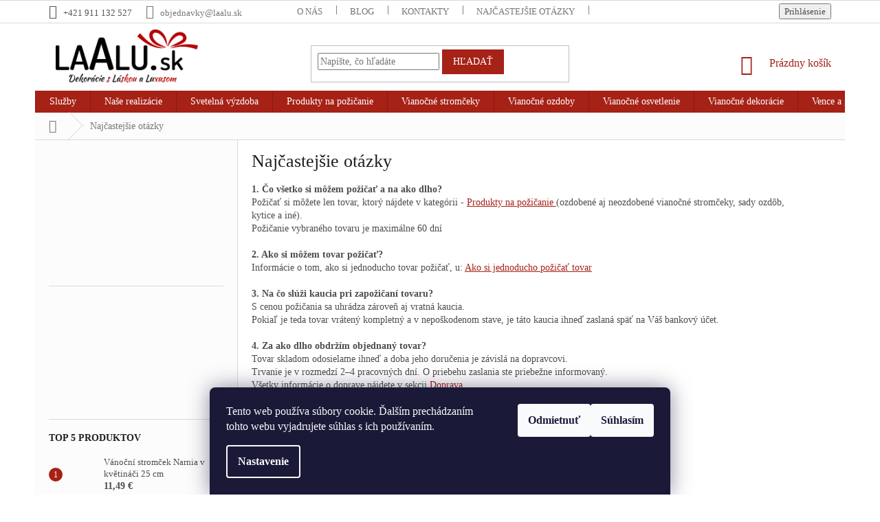

--- FILE ---
content_type: text/html; charset=utf-8
request_url: https://www.laalu.sk/najcastejsie-otazky/
body_size: 24973
content:
<!doctype html><html lang="sk" dir="ltr" class="header-background-light external-fonts-loaded"><head><meta charset="utf-8" /><meta name="viewport" content="width=device-width,initial-scale=1" /><title>Najčastejšie otázky - LAALU</title><link rel="preconnect" href="https://cdn.myshoptet.com" /><link rel="dns-prefetch" href="https://cdn.myshoptet.com" /><link rel="preload" href="https://cdn.myshoptet.com/prj/dist/master/cms/libs/jquery/jquery-1.11.3.min.js" as="script" /><link href="https://cdn.myshoptet.com/prj/dist/master/cms/templates/frontend_templates/shared/css/font-face/noto-sans.css" rel="stylesheet"><link href="https://cdn.myshoptet.com/prj/dist/master/shop/dist/font-shoptet-11.css.62c94c7785ff2cea73b2.css" rel="stylesheet"><script>
dataLayer = [];
dataLayer.push({'shoptet' : {
    "pageId": 706,
    "pageType": "article",
    "currency": "EUR",
    "currencyInfo": {
        "decimalSeparator": ",",
        "exchangeRate": 1,
        "priceDecimalPlaces": 2,
        "symbol": "\u20ac",
        "symbolLeft": 0,
        "thousandSeparator": " "
    },
    "language": "sk",
    "projectId": 449415,
    "cartInfo": {
        "id": null,
        "freeShipping": false,
        "freeShippingFrom": 199,
        "leftToFreeGift": {
            "formattedPrice": "0 \u20ac",
            "priceLeft": 0
        },
        "freeGift": false,
        "leftToFreeShipping": {
            "priceLeft": 199,
            "dependOnRegion": 0,
            "formattedPrice": "199 \u20ac"
        },
        "discountCoupon": [],
        "getNoBillingShippingPrice": {
            "withoutVat": 0,
            "vat": 0,
            "withVat": 0
        },
        "cartItems": [],
        "taxMode": "OSS"
    },
    "cart": [],
    "customer": {
        "priceRatio": 1,
        "priceListId": 1,
        "groupId": null,
        "registered": false,
        "mainAccount": false
    }
}});
dataLayer.push({'cookie_consent' : {
    "marketing": "denied",
    "analytics": "denied"
}});
document.addEventListener('DOMContentLoaded', function() {
    shoptet.consent.onAccept(function(agreements) {
        if (agreements.length == 0) {
            return;
        }
        dataLayer.push({
            'cookie_consent' : {
                'marketing' : (agreements.includes(shoptet.config.cookiesConsentOptPersonalisation)
                    ? 'granted' : 'denied'),
                'analytics': (agreements.includes(shoptet.config.cookiesConsentOptAnalytics)
                    ? 'granted' : 'denied')
            },
            'event': 'cookie_consent'
        });
    });
});
</script>
<meta property="og:type" content="website"><meta property="og:site_name" content="laalu.sk"><meta property="og:url" content="https://www.laalu.sk/najcastejsie-otazky/"><meta property="og:title" content="Najčastejšie otázky - LAALU"><meta name="author" content="LAALU"><meta name="web_author" content="Shoptet.sk"><meta name="dcterms.rightsHolder" content="www.laalu.sk"><meta name="robots" content="index,follow"><meta property="og:image" content="https://cdn.myshoptet.com/usr/www.laalu.sk/user/logos/sk_logo_slogan_rgb_bezpozadi_web-2.png?t=1768649969"><meta property="og:description" content="Najčastejšie otázky, LAALU"><meta name="description" content="Najčastejšie otázky, LAALU"><style>:root {--color-primary: #A62116;--color-primary-h: 5;--color-primary-s: 77%;--color-primary-l: 37%;--color-primary-hover: #A62116;--color-primary-hover-h: 5;--color-primary-hover-s: 77%;--color-primary-hover-l: 37%;--color-secondary: #A62116;--color-secondary-h: 5;--color-secondary-s: 77%;--color-secondary-l: 37%;--color-secondary-hover: #A62116;--color-secondary-hover-h: 5;--color-secondary-hover-s: 77%;--color-secondary-hover-l: 37%;--color-tertiary: #A62116;--color-tertiary-h: 5;--color-tertiary-s: 77%;--color-tertiary-l: 37%;--color-tertiary-hover: #A62116;--color-tertiary-hover-h: 5;--color-tertiary-hover-s: 77%;--color-tertiary-hover-l: 37%;--color-header-background: #ffffff;--template-font: "Noto Sans";--template-headings-font: "Noto Sans";--header-background-url: url("[data-uri]");--cookies-notice-background: #1A1937;--cookies-notice-color: #F8FAFB;--cookies-notice-button-hover: #f5f5f5;--cookies-notice-link-hover: #27263f;--templates-update-management-preview-mode-content: "Náhľad aktualizácií šablóny je aktívny pre váš prehliadač."}</style>
    
    <link href="https://cdn.myshoptet.com/prj/dist/master/shop/dist/main-11.less.fcb4a42d7bd8a71b7ee2.css" rel="stylesheet" />
        
    <script>var shoptet = shoptet || {};</script>
    <script src="https://cdn.myshoptet.com/prj/dist/master/shop/dist/main-3g-header.js.05f199e7fd2450312de2.js"></script>
<!-- User include --><!-- project html code header -->
<script>
	var cilovaAdresaLogaaTlacitka = "/vianocne-stromceky-ozdobene/";
  const emailShippingId = 0;
</script>

<link rel="apple-touch-icon" sizes="180x180" href="/user/documents/apple-touch-icon.png">
<link rel="manifest" href="/user/documents/site.webmanifest">
<link rel="mask-icon" href="/user/documents/safari-pinned-tab.svg" color="#5bbad5">
<meta name="msapplication-TileColor" content="#da532c">
<meta name="msapplication-config" content="/user/documents/browserconfig.xml">
<meta name="theme-color" content="#ffffff">

<style>
.cart-table {visibility: visible !important;}
.content-wrapper.latest-contribution-box{display:none;}
a.link-icon.print{displaY:none;}
.btn.btn-tlacitko{background-color:#84b73b;color:#fff;border-color:#84b73b;}
.btn.btn-tlacitko:hover{border-color:#84b73b;color:#84b73b;background-color:#fff;}
.homepage-box.welcome-wrapper {position: relative !important; }
.custom-footer> div > .banner > .banner-wrapper:last-child {max-height: unset !important; }}
@media (max-width: 767px) {
.custom-footer> div:last-child {padding-bottom: 0 !important; }}
.banner-wrapper+.banner-wrapper {margin-top: 2px; }
@media (max-width: 767px){
.banner {min-height: unset;
   margin-bottom: 0px; }}


/*home*/
.homepage-box.welcome-wrapper {padding-top: 0;
margin-bottom: 0; }
.carousel-inner {overflow: hidden !important; }

/*zarovnání úvodní stránky*/
/*.welcome h1, .welcome div {max-width: 100% !important; }
.content-inner {max-width: 100%; }*/

/*písmo*/
h1, h2, h3, h4, h5, h6, p, span, div, button, a {font-family: 'trebuchet ms' !important; }
.basic-description p {font-size: 10pt !important; }

/*logo*/
#header .site-name a img {max-height: 98px !important; }
@media (min-width: 768px) {
#header .site-name a img {margin-top: -20px !important; }}
@media (min-width: 1200px), screen {
.footer-rows .site-name {max-width: 198px; }}

/*menu*/
.menu-level-1 li a[title="Požičovňa"] {background-color: #e00000; }
.menu-level-1 li a[title="Služby"] {background-color: #e00000; }
.menu-level-1 li a[title="BLACK FRIDAY"] {background-color: #000000; }
.menu-level-1 li a[title="TIPY NA DÁRKY"] {background-color: #e00000; }

@media screen and (max-width: 767px){
.menu-level-1 li a[title="Požičovňa"] {color: #ffffff;}
.menu-level-1 li a[title="Služby"] {color: #ffffff;}
.menu-level-1 li a[title="TIPY NA DÁRKY"] {color: #ffffff;}
.menu-level-1 li a[title="BLACK FRIDAY až -30%"] {color: #000000;}
}

.homepage-box {margin-top: 0px;
   margin-bottom: 0px;
   border-bottom-style: none; }
.homepage-box.welcome-wrapper {margin-top: 0px;
   border-top-color: transparent;  }
.homepage-box, .welcome-wrapper {background-color: #fff; }
.sidebar, .filter-sections {background-color: transparent; }

.products-block .p-bottom .p-tools .quantity {display: none; }

@media(max-width:767px){
h4.homepage-group-title, .h4.homepage-group-title{margin-top:20px;}
.responsive-tools > a[data-target="navigation"]::after{content:"Menu"; color:#fff;font-weight:600;}
.responsive-tools > a[data-target="navigation"]{width:80px;height:40px;background-color:#A62116;border-radius:10px;}
.responsive-tools > a[data-target="navigation"]::before{background-color:transparent;width:26px;}
#header .cart-count{right:100px;}
}

@media(max-width:767px){
.carousel-inner{min-height:auto!important;}
}
</style>

<script>
//$('#simple-variants-select option:contains("půjčení")').css("color", "red");
</script>
<link href="https://cdn.myshoptet.com/usr/www.laalu.sk/user/documents/pkUpravy/new/pkUpravy.css?v=17" class="pkUpravy" rel="stylesheet" />
<link href="https://cdn.myshoptet.com/usr/www.laalu.sk/user/documents/ps/ps.css?v=21" rel="stylesheet">
<link href="https://cdn.myshoptet.com/usr/www.laalu.sk/user/documents/head_upravy/head_upravy_sk.css?v=7" rel="stylesheet">

<meta name="facebook-domain-verification" content="8x2wrczluokrrr3b0m5o8ypjh1hqmq" />

<!-- Facebook Pixel Code -->
<script>
!function(f,b,e,v,n,t,s)
{if(f.fbq)return;n=f.fbq=function(){n.callMethod?
n.callMethod.apply(n,arguments):n.queue.push(arguments)};
if(!f._fbq)f._fbq=n;n.push=n;n.loaded=!0;n.version='2.0';
n.queue=[];t=b.createElement(e);t.async=!0;
t.src=v;s=b.getElementsByTagName(e)[0];
s.parentNode.insertBefore(t,s)}(window,document,'script',
'https://connect.facebook.net/en_US/fbevents.js');
fbq('init', '1234652260552929'); 
fbq('track', 'PageView');
</script>
<noscript>
<img height="1" width="1" 
src="https://www.facebook.com/tr?id=1234652260552929&ev=PageView
&noscript=1"/>
</noscript>
<!-- End Facebook Pixel Code -->

<meta name="facebook-domain-verification" content="8x2wrczluokrrr3b0m5o8ypjh1hqmq" />
<!-- /User include --><link rel="shortcut icon" href="/favicon.ico" type="image/x-icon" /><link rel="canonical" href="https://www.laalu.sk/najcastejsie-otazky/" />    <!-- Global site tag (gtag.js) - Google Analytics -->
    <script async src="https://www.googletagmanager.com/gtag/js?id=G-LFE7Y5WGCW"></script>
    <script>
        
        window.dataLayer = window.dataLayer || [];
        function gtag(){dataLayer.push(arguments);}
        

                    console.debug('default consent data');

            gtag('consent', 'default', {"ad_storage":"denied","analytics_storage":"denied","ad_user_data":"denied","ad_personalization":"denied","wait_for_update":500});
            dataLayer.push({
                'event': 'default_consent'
            });
        
        gtag('js', new Date());

                gtag('config', 'UA-147556542-2', { 'groups': "UA" });
        
                gtag('config', 'G-LFE7Y5WGCW', {"groups":"GA4","send_page_view":false,"content_group":"article","currency":"EUR","page_language":"sk"});
        
                gtag('config', 'AW-10778743487', {"allow_enhanced_conversions":true});
        
        
        
        
        
                    gtag('event', 'page_view', {"send_to":"GA4","page_language":"sk","content_group":"article","currency":"EUR"});
        
        
        
        
        
        
        
        
        
        
        
        
        
        document.addEventListener('DOMContentLoaded', function() {
            if (typeof shoptet.tracking !== 'undefined') {
                for (var id in shoptet.tracking.bannersList) {
                    gtag('event', 'view_promotion', {
                        "send_to": "UA",
                        "promotions": [
                            {
                                "id": shoptet.tracking.bannersList[id].id,
                                "name": shoptet.tracking.bannersList[id].name,
                                "position": shoptet.tracking.bannersList[id].position
                            }
                        ]
                    });
                }
            }

            shoptet.consent.onAccept(function(agreements) {
                if (agreements.length !== 0) {
                    console.debug('gtag consent accept');
                    var gtagConsentPayload =  {
                        'ad_storage': agreements.includes(shoptet.config.cookiesConsentOptPersonalisation)
                            ? 'granted' : 'denied',
                        'analytics_storage': agreements.includes(shoptet.config.cookiesConsentOptAnalytics)
                            ? 'granted' : 'denied',
                                                                                                'ad_user_data': agreements.includes(shoptet.config.cookiesConsentOptPersonalisation)
                            ? 'granted' : 'denied',
                        'ad_personalization': agreements.includes(shoptet.config.cookiesConsentOptPersonalisation)
                            ? 'granted' : 'denied',
                        };
                    console.debug('update consent data', gtagConsentPayload);
                    gtag('consent', 'update', gtagConsentPayload);
                    dataLayer.push(
                        { 'event': 'update_consent' }
                    );
                }
            });
        });
    </script>
</head><body class="desktop id-706 in-najcastejsie-otazky template-11 type-page multiple-columns-body columns-3 ums_forms_redesign--off ums_a11y_category_page--on ums_discussion_rating_forms--off ums_flags_display_unification--on ums_a11y_login--on mobile-header-version-0"><noscript>
    <style>
        #header {
            padding-top: 0;
            position: relative !important;
            top: 0;
        }
        .header-navigation {
            position: relative !important;
        }
        .overall-wrapper {
            margin: 0 !important;
        }
        body:not(.ready) {
            visibility: visible !important;
        }
    </style>
    <div class="no-javascript">
        <div class="no-javascript__title">Musíte zmeniť nastavenie vášho prehliadača</div>
        <div class="no-javascript__text">Pozrite sa na: <a href="https://www.google.com/support/bin/answer.py?answer=23852">Ako povoliť JavaScript vo vašom prehliadači</a>.</div>
        <div class="no-javascript__text">Ak používate software na blokovanie reklám, možno bude potrebné, aby ste povolili JavaScript z tejto stránky.</div>
        <div class="no-javascript__text">Ďakujeme.</div>
    </div>
</noscript>

        <div id="fb-root"></div>
        <script>
            window.fbAsyncInit = function() {
                FB.init({
//                    appId            : 'your-app-id',
                    autoLogAppEvents : true,
                    xfbml            : true,
                    version          : 'v19.0'
                });
            };
        </script>
        <script async defer crossorigin="anonymous" src="https://connect.facebook.net/sk_SK/sdk.js"></script>    <div class="siteCookies siteCookies--bottom siteCookies--dark js-siteCookies" role="dialog" data-testid="cookiesPopup" data-nosnippet>
        <div class="siteCookies__form">
            <div class="siteCookies__content">
                <div class="siteCookies__text">
                    Tento web používa súbory cookie. Ďalším prechádzaním tohto webu vyjadrujete súhlas s ich používaním.
                </div>
                <p class="siteCookies__links">
                    <button class="siteCookies__link js-cookies-settings" aria-label="Nastavenia cookies" data-testid="cookiesSettings">Nastavenie</button>
                </p>
            </div>
            <div class="siteCookies__buttonWrap">
                                    <button class="siteCookies__button js-cookiesConsentSubmit" value="reject" aria-label="Odmietnuť cookies" data-testid="buttonCookiesReject">Odmietnuť</button>
                                <button class="siteCookies__button js-cookiesConsentSubmit" value="all" aria-label="Prijať cookies" data-testid="buttonCookiesAccept">Súhlasím</button>
            </div>
        </div>
        <script>
            document.addEventListener("DOMContentLoaded", () => {
                const siteCookies = document.querySelector('.js-siteCookies');
                document.addEventListener("scroll", shoptet.common.throttle(() => {
                    const st = document.documentElement.scrollTop;
                    if (st > 1) {
                        siteCookies.classList.add('siteCookies--scrolled');
                    } else {
                        siteCookies.classList.remove('siteCookies--scrolled');
                    }
                }, 100));
            });
        </script>
    </div>
<a href="#content" class="skip-link sr-only">Prejsť na obsah</a><div class="overall-wrapper"><div class="user-action"><div class="container">
    <div class="user-action-in">
                    <div id="login" class="user-action-login popup-widget login-widget" role="dialog" aria-labelledby="loginHeading">
        <div class="popup-widget-inner">
                            <h2 id="loginHeading">Prihlásenie k vášmu účtu</h2><div id="customerLogin"><form action="/action/Customer/Login/" method="post" id="formLoginIncluded" class="csrf-enabled formLogin" data-testid="formLogin"><input type="hidden" name="referer" value="" /><div class="form-group"><div class="input-wrapper email js-validated-element-wrapper no-label"><input type="email" name="email" class="form-control" autofocus placeholder="E-mailová adresa (napr. jan@novak.sk)" data-testid="inputEmail" autocomplete="email" required /></div></div><div class="form-group"><div class="input-wrapper password js-validated-element-wrapper no-label"><input type="password" name="password" class="form-control" placeholder="Heslo" data-testid="inputPassword" autocomplete="current-password" required /><span class="no-display">Nemôžete vyplniť toto pole</span><input type="text" name="surname" value="" class="no-display" /></div></div><div class="form-group"><div class="login-wrapper"><button type="submit" class="btn btn-secondary btn-text btn-login" data-testid="buttonSubmit">Prihlásiť sa</button><div class="password-helper"><a href="/registracia/" data-testid="signup" rel="nofollow">Nová registrácia</a><a href="/klient/zabudnute-heslo/" rel="nofollow">Zabudnuté heslo</a></div></div></div></form>
</div>                    </div>
    </div>

                            <div id="cart-widget" class="user-action-cart popup-widget cart-widget loader-wrapper" data-testid="popupCartWidget" role="dialog" aria-hidden="true">
    <div class="popup-widget-inner cart-widget-inner place-cart-here">
        <div class="loader-overlay">
            <div class="loader"></div>
        </div>
    </div>

    <div class="cart-widget-button">
        <a href="/kosik/" class="btn btn-conversion" id="continue-order-button" rel="nofollow" data-testid="buttonNextStep">Pokračovať do košíka</a>
    </div>
</div>
            </div>
</div>
</div><div class="top-navigation-bar" data-testid="topNavigationBar">

    <div class="container">

        <div class="top-navigation-contacts">
            <strong>Zákaznícka podpora:</strong><a href="tel:+421911132527" class="project-phone" aria-label="Zavolať na +421911132527" data-testid="contactboxPhone"><span>+421 911 132 527</span></a><a href="mailto:objednavky@laalu.sk" class="project-email" data-testid="contactboxEmail"><span>objednavky@laalu.sk</span></a>        </div>

                            <div class="top-navigation-menu">
                <div class="top-navigation-menu-trigger"></div>
                <ul class="top-navigation-bar-menu">
                                            <li class="top-navigation-menu-item-1966">
                            <a href="/o-nas/">O nás</a>
                        </li>
                                            <li class="top-navigation-menu-item-1870">
                            <a href="/blog/">BLOG</a>
                        </li>
                                            <li class="top-navigation-menu-item-29">
                            <a href="/kontakty/">Kontakty</a>
                        </li>
                                            <li class="top-navigation-menu-item-706">
                            <a href="/najcastejsie-otazky/">Najčastejšie otázky</a>
                        </li>
                                            <li class="top-navigation-menu-item--51">
                            <a href="/hodnotenie-obchodu/">Hodnotenie obchodu</a>
                        </li>
                                            <li class="top-navigation-menu-item-1410">
                            <a href="/vratenie-tovaru-reklamacia/">Vrátenie tovaru &amp; Reklamácia</a>
                        </li>
                                            <li class="top-navigation-menu-item-1412">
                            <a href="/vop-a-ochrana-osobnych-udajov/">VOP a Ochrana osobných údajov</a>
                        </li>
                                            <li class="top-navigation-menu-item-1416">
                            <a href="/doprava/">Doprava</a>
                        </li>
                                    </ul>
                <ul class="top-navigation-bar-menu-helper"></ul>
            </div>
        
        <div class="top-navigation-tools">
            <div class="responsive-tools">
                <a href="#" class="toggle-window" data-target="search" aria-label="Hľadať" data-testid="linkSearchIcon"></a>
                                                            <a href="#" class="toggle-window" data-target="login"></a>
                                                    <a href="#" class="toggle-window" data-target="navigation" aria-label="Menu" data-testid="hamburgerMenu"></a>
            </div>
                        <button class="top-nav-button top-nav-button-login toggle-window" type="button" data-target="login" aria-haspopup="dialog" aria-controls="login" aria-expanded="false" data-testid="signin"><span>Prihlásenie</span></button>        </div>

    </div>

</div>
<header id="header"><div class="container navigation-wrapper">
    <div class="header-top">
        <div class="site-name-wrapper">
            <div class="site-name"><a href="/" data-testid="linkWebsiteLogo"><img src="https://cdn.myshoptet.com/usr/www.laalu.sk/user/logos/sk_logo_slogan_rgb_bezpozadi_web-2.png" alt="LAALU" fetchpriority="low" /></a></div>        </div>
        <div class="search" itemscope itemtype="https://schema.org/WebSite">
            <meta itemprop="headline" content="Najčastejšie otázky"/><meta itemprop="url" content="https://www.laalu.sk"/><meta itemprop="text" content="Najčastejšie otázky, LAALU"/>            <form action="/action/ProductSearch/prepareString/" method="post"
    id="formSearchForm" class="search-form compact-form js-search-main"
    itemprop="potentialAction" itemscope itemtype="https://schema.org/SearchAction" data-testid="searchForm">
    <fieldset>
        <meta itemprop="target"
            content="https://www.laalu.sk/vyhladavanie/?string={string}"/>
        <input type="hidden" name="language" value="sk"/>
        
            
<input
    type="search"
    name="string"
        class="query-input form-control search-input js-search-input"
    placeholder="Napíšte, čo hľadáte"
    autocomplete="off"
    required
    itemprop="query-input"
    aria-label="Vyhľadávanie"
    data-testid="searchInput"
>
            <button type="submit" class="btn btn-default" data-testid="searchBtn">Hľadať</button>
        
    </fieldset>
</form>
        </div>
        <div class="navigation-buttons">
                
    <a href="/kosik/" class="btn btn-icon toggle-window cart-count" data-target="cart" data-hover="true" data-redirect="true" data-testid="headerCart" rel="nofollow" aria-haspopup="dialog" aria-expanded="false" aria-controls="cart-widget">
        
                <span class="sr-only">Nákupný košík</span>
        
            <span class="cart-price visible-lg-inline-block" data-testid="headerCartPrice">
                                    Prázdny košík                            </span>
        
    
            </a>
        </div>
    </div>
    <nav id="navigation" aria-label="Hlavné menu" data-collapsible="true"><div class="navigation-in menu"><ul class="menu-level-1" role="menubar" data-testid="headerMenuItems"><li class="menu-item-external-40" role="none"><a href="/" data-testid="headerMenuItem" role="menuitem" aria-expanded="false"><b>Úvodná stránka</b></a></li>
<li class="menu-item-709 ext" role="none"><a href="/sluzby/" data-testid="headerMenuItem" role="menuitem" aria-haspopup="true" aria-expanded="false"><b>Služby</b><span class="submenu-arrow"></span></a><ul class="menu-level-2" aria-label="Služby" tabindex="-1" role="menu"><li class="" role="none"><a href="/sluzby/pozicovna/" class="menu-image" data-testid="headerMenuItem" tabindex="-1" aria-hidden="true"><img src="data:image/svg+xml,%3Csvg%20width%3D%22140%22%20height%3D%22100%22%20xmlns%3D%22http%3A%2F%2Fwww.w3.org%2F2000%2Fsvg%22%3E%3C%2Fsvg%3E" alt="" aria-hidden="true" width="140" height="100"  data-src="https://cdn.myshoptet.com/usr/www.laalu.sk/user/articles/images/pozicovna.jpg" fetchpriority="low" /></a><div><a href="/sluzby/pozicovna/" data-testid="headerMenuItem" role="menuitem"><span>Požičovňa</span></a>
                        </div></li><li class="" role="none"><a href="/sluzby/zdobenie-vianocnych-stromcekov/" class="menu-image" data-testid="headerMenuItem" tabindex="-1" aria-hidden="true"><img src="data:image/svg+xml,%3Csvg%20width%3D%22140%22%20height%3D%22100%22%20xmlns%3D%22http%3A%2F%2Fwww.w3.org%2F2000%2Fsvg%22%3E%3C%2Fsvg%3E" alt="" aria-hidden="true" width="140" height="100"  data-src="https://cdn.myshoptet.com/usr/www.laalu.sk/user/articles/images/zdobenie.jpg" fetchpriority="low" /></a><div><a href="/sluzby/zdobenie-vianocnych-stromcekov/" data-testid="headerMenuItem" role="menuitem"><span>Zdobenie stromčekov</span></a>
                        </div></li><li class="" role="none"><a href="/sluzby/dekorovanie-interieru/" class="menu-image" data-testid="headerMenuItem" tabindex="-1" aria-hidden="true"><img src="data:image/svg+xml,%3Csvg%20width%3D%22140%22%20height%3D%22100%22%20xmlns%3D%22http%3A%2F%2Fwww.w3.org%2F2000%2Fsvg%22%3E%3C%2Fsvg%3E" alt="" aria-hidden="true" width="140" height="100"  data-src="https://cdn.myshoptet.com/usr/www.laalu.sk/user/articles/images/dekorovanie.jpg" fetchpriority="low" /></a><div><a href="/sluzby/dekorovanie-interieru/" data-testid="headerMenuItem" role="menuitem"><span>Dekorovanie interiéru</span></a>
                        </div></li><li class="" role="none"><a href="https://www.laalu.sk/svetelna-vyzdoba/" class="menu-image" data-testid="headerMenuItem" tabindex="-1" aria-hidden="true"><img src="data:image/svg+xml,%3Csvg%20width%3D%22140%22%20height%3D%22100%22%20xmlns%3D%22http%3A%2F%2Fwww.w3.org%2F2000%2Fsvg%22%3E%3C%2Fsvg%3E" alt="" aria-hidden="true" width="140" height="100"  data-src="https://cdn.myshoptet.com/usr/www.laalu.sk/user/articles/images/svetelna-vyzdoba_sk.jpg" fetchpriority="low" /></a><div><a href="https://www.laalu.sk/svetelna-vyzdoba/" data-testid="headerMenuItem" role="menuitem"><span>Svetelná výzdoba</span></a>
                        </div></li><li class="" role="none"><a href="/sluzby/cennik-sluzieb/" class="menu-image" data-testid="headerMenuItem" tabindex="-1" aria-hidden="true"><img src="data:image/svg+xml,%3Csvg%20width%3D%22140%22%20height%3D%22100%22%20xmlns%3D%22http%3A%2F%2Fwww.w3.org%2F2000%2Fsvg%22%3E%3C%2Fsvg%3E" alt="" aria-hidden="true" width="140" height="100"  data-src="https://cdn.myshoptet.com/usr/www.laalu.sk/user/articles/images/cenn__k_slu__ieb.jpg" fetchpriority="low" /></a><div><a href="/sluzby/cennik-sluzieb/" data-testid="headerMenuItem" role="menuitem"><span>Cenník služieb</span></a>
                        </div></li></ul></li>
<li class="menu-item-1393 ext" role="none"><a href="/realizacia/" data-testid="headerMenuItem" role="menuitem" aria-haspopup="true" aria-expanded="false"><b>Naše realizácie</b><span class="submenu-arrow"></span></a><ul class="menu-level-2" aria-label="Naše realizácie" tabindex="-1" role="menu"><li class="" role="none"><a href="https://www.laalu.sk/vianoce/" class="menu-image" data-testid="headerMenuItem" tabindex="-1" aria-hidden="true"><img src="data:image/svg+xml,%3Csvg%20width%3D%22140%22%20height%3D%22100%22%20xmlns%3D%22http%3A%2F%2Fwww.w3.org%2F2000%2Fsvg%22%3E%3C%2Fsvg%3E" alt="" aria-hidden="true" width="140" height="100"  data-src="https://cdn.myshoptet.com/usr/www.laalu.sk/user/articles/images/kral_zima_titulka.jpg" fetchpriority="low" /></a><div><a href="https://www.laalu.sk/vianoce/" data-testid="headerMenuItem" role="menuitem"><span>Vianoce</span></a>
                        </div></li><li class="" role="none"><a href="https://www.laalu.sk/realizace-svetelna-vyzdoba/" class="menu-image" data-testid="headerMenuItem" tabindex="-1" aria-hidden="true"><img src="data:image/svg+xml,%3Csvg%20width%3D%22140%22%20height%3D%22100%22%20xmlns%3D%22http%3A%2F%2Fwww.w3.org%2F2000%2Fsvg%22%3E%3C%2Fsvg%3E" alt="" aria-hidden="true" width="140" height="100"  data-src="https://cdn.myshoptet.com/usr/www.laalu.sk/user/articles/images/svetelna_vyzdoba3.jpg" fetchpriority="low" /></a><div><a href="https://www.laalu.sk/realizace-svetelna-vyzdoba/" data-testid="headerMenuItem" role="menuitem"><span>Svetelná výzdoba</span></a>
                        </div></li></ul></li>
<li class="menu-item-1926" role="none"><a href="/svetelna-vyzdoba/" data-testid="headerMenuItem" role="menuitem" aria-expanded="false"><b>Svetelná výzdoba</b></a></li>
<li class="menu-item-715 ext" role="none"><a href="/pozicovna/" data-testid="headerMenuItem" role="menuitem" aria-haspopup="true" aria-expanded="false"><b>Produkty na požičanie</b><span class="submenu-arrow"></span></a><ul class="menu-level-2" aria-label="Produkty na požičanie" tabindex="-1" role="menu"><li class="menu-item-721 has-third-level" role="none"><a href="/pozicovna-vianocne-stromceky-ozdobene/" class="menu-image" data-testid="headerMenuItem" tabindex="-1" aria-hidden="true"><img src="data:image/svg+xml,%3Csvg%20width%3D%22140%22%20height%3D%22100%22%20xmlns%3D%22http%3A%2F%2Fwww.w3.org%2F2000%2Fsvg%22%3E%3C%2Fsvg%3E" alt="" aria-hidden="true" width="140" height="100"  data-src="https://cdn.myshoptet.com/usr/www.laalu.sk/user/categories/thumb/zlat___t__pyt__2048x1536_72dpi_ozdoben___strome__ek-3.jpg" fetchpriority="low" /></a><div><a href="/pozicovna-vianocne-stromceky-ozdobene/" data-testid="headerMenuItem" role="menuitem"><span>Ozdobené vianočné stromčeky</span></a>
                                                    <ul class="menu-level-3" role="menu">
                                                                    <li class="menu-item-724" role="none">
                                        <a href="/pozicovna-vianocne-stromceky-ozdobene-150-cm/" data-testid="headerMenuItem" role="menuitem">
                                            150 cm</a>,                                    </li>
                                                                    <li class="menu-item-727" role="none">
                                        <a href="/pozicovna-vianocne-stromceky-ozdobene-180-cm/" data-testid="headerMenuItem" role="menuitem">
                                            180 cm</a>,                                    </li>
                                                                    <li class="menu-item-730" role="none">
                                        <a href="/pozicovna-vianocne-stromceky-ozdobene-210-cm/" data-testid="headerMenuItem" role="menuitem">
                                            210 cm</a>,                                    </li>
                                                                    <li class="menu-item-1933" role="none">
                                        <a href="/pozicovna-vianocne-stromceky-ozdobene-240-cm/" data-testid="headerMenuItem" role="menuitem">
                                            240 cm</a>,                                    </li>
                                                                    <li class="menu-item-733" role="none">
                                        <a href="/pozicovna-vianocne-stromceky-ozdobene-270-cm/" data-testid="headerMenuItem" role="menuitem">
                                            270 cm</a>,                                    </li>
                                                                    <li class="menu-item-1324" role="none">
                                        <a href="/pozicovna-vianocne-stromceky-ozdobene-300-cm/" data-testid="headerMenuItem" role="menuitem">
                                            300 cm</a>,                                    </li>
                                                                    <li class="menu-item-1327" role="none">
                                        <a href="/pozicovna-vianocne-stromceky-ozdobene-360-cm/" data-testid="headerMenuItem" role="menuitem">
                                            360 cm</a>,                                    </li>
                                                                    <li class="menu-item-1330" role="none">
                                        <a href="/pozicovna-vianocne-stromceky-ozdobene-400-cm/" data-testid="headerMenuItem" role="menuitem">
                                            400 cm</a>,                                    </li>
                                                                    <li class="menu-item-1333" role="none">
                                        <a href="/pozicovna-vianocne-stromceky-ozdobene-450-cm/" data-testid="headerMenuItem" role="menuitem">
                                            450 cm</a>,                                    </li>
                                                                    <li class="menu-item-1939" role="none">
                                        <a href="/pozicovna-ozdobene-stromky-500-cm/" data-testid="headerMenuItem" role="menuitem">
                                            500 cm</a>,                                    </li>
                                                                    <li class="menu-item-1942" role="none">
                                        <a href="/pozicovna-ozdobene-stromky-600-cm/" data-testid="headerMenuItem" role="menuitem">
                                            600 cm</a>,                                    </li>
                                                                    <li class="menu-item-760" role="none">
                                        <a href="/zdobenie-vianocnych-stromcekov-2/" data-testid="headerMenuItem" role="menuitem">
                                            Zdobenie vianočných stromčekov</a>                                    </li>
                                                            </ul>
                        </div></li><li class="menu-item-739 has-third-level" role="none"><a href="/pozicovna-vianocne-stromceky-neozdobene/" class="menu-image" data-testid="headerMenuItem" tabindex="-1" aria-hidden="true"><img src="data:image/svg+xml,%3Csvg%20width%3D%22140%22%20height%3D%22100%22%20xmlns%3D%22http%3A%2F%2Fwww.w3.org%2F2000%2Fsvg%22%3E%3C%2Fsvg%3E" alt="" aria-hidden="true" width="140" height="100"  data-src="https://cdn.myshoptet.com/usr/www.laalu.sk/user/categories/thumb/bernard_stromek_2048x1536_72dpi-7.jpg" fetchpriority="low" /></a><div><a href="/pozicovna-vianocne-stromceky-neozdobene/" data-testid="headerMenuItem" role="menuitem"><span>Neozdobené vianočné stromčeky</span></a>
                                                    <ul class="menu-level-3" role="menu">
                                                                    <li class="menu-item-1960" role="none">
                                        <a href="/pozicovna-vianocne-stromceky-neozdobene-60-cm/" data-testid="headerMenuItem" role="menuitem">
                                            60 cm</a>,                                    </li>
                                                                    <li class="menu-item-1963" role="none">
                                        <a href="/pozicovna-vianocne-stromceky-neozdobene-90-cm/" data-testid="headerMenuItem" role="menuitem">
                                            90 cm</a>,                                    </li>
                                                                    <li class="menu-item-1731" role="none">
                                        <a href="/pozicovna-vianocne-stromceky-neozdobene-120-cm/" data-testid="headerMenuItem" role="menuitem">
                                            120 cm</a>,                                    </li>
                                                                    <li class="menu-item-745" role="none">
                                        <a href="/pozicovna-vianocne-stromceky-neozdobene-150-cm/" data-testid="headerMenuItem" role="menuitem">
                                            150 cm</a>,                                    </li>
                                                                    <li class="menu-item-748" role="none">
                                        <a href="/pozicovna-vianocne-stromceky-neozdobene-180-cm/" data-testid="headerMenuItem" role="menuitem">
                                            180 cm</a>,                                    </li>
                                                                    <li class="menu-item-751" role="none">
                                        <a href="/pozicovna-vianocne-stromceky-neozdobene-210-cm/" data-testid="headerMenuItem" role="menuitem">
                                            210 cm</a>,                                    </li>
                                                                    <li class="menu-item-1734" role="none">
                                        <a href="/pozicovna-vianocne-stromceky-neozdobene-240-cm/" data-testid="headerMenuItem" role="menuitem">
                                            240 cm</a>,                                    </li>
                                                                    <li class="menu-item-754" role="none">
                                        <a href="/pozicovna-vianocne-stromceky-neozdobene-270-cm/" data-testid="headerMenuItem" role="menuitem">
                                            270 cm</a>,                                    </li>
                                                                    <li class="menu-item-1339" role="none">
                                        <a href="/pozicovna-vianocne-stromceky-neozdobene-300-cm/" data-testid="headerMenuItem" role="menuitem">
                                            300 cm</a>,                                    </li>
                                                                    <li class="menu-item-1342" role="none">
                                        <a href="/pozicovna-vianocne-stromceky-neozdobene-360-cm/" data-testid="headerMenuItem" role="menuitem">
                                            360 cm</a>,                                    </li>
                                                                    <li class="menu-item-1345" role="none">
                                        <a href="/pozicovna-vianocne-stromceky-neozdobene-400-cm/" data-testid="headerMenuItem" role="menuitem">
                                            400 cm</a>,                                    </li>
                                                                    <li class="menu-item-1348" role="none">
                                        <a href="/pozicovna-vianocne-stromceky-neozdobene-450-cm/" data-testid="headerMenuItem" role="menuitem">
                                            450 cm</a>,                                    </li>
                                                                    <li class="menu-item-1852" role="none">
                                        <a href="/pozicovna-vianocne-stromceky-neozdobene-500-cm/" data-testid="headerMenuItem" role="menuitem">
                                            500 cm</a>,                                    </li>
                                                                    <li class="menu-item-1659" role="none">
                                        <a href="/pozicovna-vianocne-stromceky-neozdobene-600-cm/" data-testid="headerMenuItem" role="menuitem">
                                            600 cm</a>,                                    </li>
                                                                    <li class="menu-item-763" role="none">
                                        <a href="/pozicovna-vianocne-stromceky-3d/" data-testid="headerMenuItem" role="menuitem">
                                            3D</a>                                    </li>
                                                            </ul>
                        </div></li><li class="menu-item-769 has-third-level" role="none"><a href="/pozicovna-kompletne-sety-vianocnych-ozdob/" class="menu-image" data-testid="headerMenuItem" tabindex="-1" aria-hidden="true"><img src="data:image/svg+xml,%3Csvg%20width%3D%22140%22%20height%3D%22100%22%20xmlns%3D%22http%3A%2F%2Fwww.w3.org%2F2000%2Fsvg%22%3E%3C%2Fsvg%3E" alt="" aria-hidden="true" width="140" height="100"  data-src="https://cdn.myshoptet.com/usr/www.laalu.sk/user/categories/thumb/komplet_sady.jpg" fetchpriority="low" /></a><div><a href="/pozicovna-kompletne-sety-vianocnych-ozdob/" data-testid="headerMenuItem" role="menuitem"><span>Kompletné sety ozdôb</span></a>
                                                    <ul class="menu-level-3" role="menu">
                                                                    <li class="menu-item-1084" role="none">
                                        <a href="/pozicovna-na-stromceky-120-210-cm/" data-testid="headerMenuItem" role="menuitem">
                                            Na stromčeky 120-210 cm</a>,                                    </li>
                                                                    <li class="menu-item-1087" role="none">
                                        <a href="/pozicovna-na-stromceky-240-270-cm/" data-testid="headerMenuItem" role="menuitem">
                                            Na stromčeky 240-270 cm</a>,                                    </li>
                                                                    <li class="menu-item-1090" role="none">
                                        <a href="/pozicovna-kompletne-sety-ozdob-na-stromceky-300-600-cm/" data-testid="headerMenuItem" role="menuitem">
                                            Na stromčeky 300-600 cm</a>                                    </li>
                                                            </ul>
                        </div></li><li class="menu-item-775 has-third-level" role="none"><a href="/pozicovna-vianocne-osvetlenie/" class="menu-image" data-testid="headerMenuItem" tabindex="-1" aria-hidden="true"><img src="data:image/svg+xml,%3Csvg%20width%3D%22140%22%20height%3D%22100%22%20xmlns%3D%22http%3A%2F%2Fwww.w3.org%2F2000%2Fsvg%22%3E%3C%2Fsvg%3E" alt="" aria-hidden="true" width="140" height="100"  data-src="https://cdn.myshoptet.com/usr/www.laalu.sk/user/categories/thumb/1238_v__no__n___sv__teln_____et__z_barevn___10_m_-_spojovac___(1)-1.jpg" fetchpriority="low" /></a><div><a href="/pozicovna-vianocne-osvetlenie/" data-testid="headerMenuItem" role="menuitem"><span>Osvetlenie</span></a>
                                                    <ul class="menu-level-3" role="menu">
                                                                    <li class="menu-item-778" role="none">
                                        <a href="/pozicovna-dekoracie-svetelne/" data-testid="headerMenuItem" role="menuitem">
                                            Dekorácie</a>,                                    </li>
                                                                    <li class="menu-item-787" role="none">
                                        <a href="/pozicovna-retaze-svetelne/" data-testid="headerMenuItem" role="menuitem">
                                            Reťaze</a>,                                    </li>
                                                                    <li class="menu-item-784" role="none">
                                        <a href="/pozicovna-vianocne-stromceky-svetelne/" data-testid="headerMenuItem" role="menuitem">
                                            Stromčeky</a>,                                    </li>
                                                                    <li class="menu-item-1867" role="none">
                                        <a href="/pozicovna-sady-osvetlenia/" data-testid="headerMenuItem" role="menuitem">
                                            Sady osvetlenia</a>,                                    </li>
                                                                    <li class="menu-item-781" role="none">
                                        <a href="/pozicovna-vianocne-projektory/" data-testid="headerMenuItem" role="menuitem">
                                            Požičovna-vianočné projektory</a>,                                    </li>
                                                                    <li class="menu-item-790" role="none">
                                        <a href="/pozicovna-prislusenstvo-k-osvetleniu/" data-testid="headerMenuItem" role="menuitem">
                                            Príslušenstvo k osvetleniu</a>                                    </li>
                                                            </ul>
                        </div></li><li class="menu-item-772" role="none"><a href="/pozicovna-vianocne-sady-dekoracii/" class="menu-image" data-testid="headerMenuItem" tabindex="-1" aria-hidden="true"><img src="data:image/svg+xml,%3Csvg%20width%3D%22140%22%20height%3D%22100%22%20xmlns%3D%22http%3A%2F%2Fwww.w3.org%2F2000%2Fsvg%22%3E%3C%2Fsvg%3E" alt="" aria-hidden="true" width="140" height="100"  data-src="https://cdn.myshoptet.com/usr/www.laalu.sk/user/categories/thumb/sady_dekorac__.jpg" fetchpriority="low" /></a><div><a href="/pozicovna-vianocne-sady-dekoracii/" data-testid="headerMenuItem" role="menuitem"><span>Dekorácie a sady</span></a>
                        </div></li><li class="menu-item-1896" role="none"><a href="/pozicovna-dekoracie-pod-stromcek/" class="menu-image" data-testid="headerMenuItem" tabindex="-1" aria-hidden="true"><img src="data:image/svg+xml,%3Csvg%20width%3D%22140%22%20height%3D%22100%22%20xmlns%3D%22http%3A%2F%2Fwww.w3.org%2F2000%2Fsvg%22%3E%3C%2Fsvg%3E" alt="" aria-hidden="true" width="140" height="100"  data-src="https://cdn.myshoptet.com/usr/www.laalu.sk/user/categories/thumb/darky.jpeg" fetchpriority="low" /></a><div><a href="/pozicovna-dekoracie-pod-stromcek/" data-testid="headerMenuItem" role="menuitem"><span>Dekorácie pod stromček</span></a>
                        </div></li><li class="menu-item-1806" role="none"><a href="/pozicovna-vence/" class="menu-image" data-testid="headerMenuItem" tabindex="-1" aria-hidden="true"><img src="data:image/svg+xml,%3Csvg%20width%3D%22140%22%20height%3D%22100%22%20xmlns%3D%22http%3A%2F%2Fwww.w3.org%2F2000%2Fsvg%22%3E%3C%2Fsvg%3E" alt="" aria-hidden="true" width="140" height="100"  data-src="https://cdn.myshoptet.com/usr/www.laalu.sk/user/categories/thumb/561-1.jpeg" fetchpriority="low" /></a><div><a href="/pozicovna-vence/" data-testid="headerMenuItem" role="menuitem"><span>Vence</span></a>
                        </div></li><li class="menu-item-1809" role="none"><a href="/pozicovna-girlandy/" class="menu-image" data-testid="headerMenuItem" tabindex="-1" aria-hidden="true"><img src="data:image/svg+xml,%3Csvg%20width%3D%22140%22%20height%3D%22100%22%20xmlns%3D%22http%3A%2F%2Fwww.w3.org%2F2000%2Fsvg%22%3E%3C%2Fsvg%3E" alt="" aria-hidden="true" width="140" height="100"  data-src="https://cdn.myshoptet.com/usr/www.laalu.sk/user/categories/thumb/bernard_girlanda_2048x1536_72dpi.jpg" fetchpriority="low" /></a><div><a href="/pozicovna-girlandy/" data-testid="headerMenuItem" role="menuitem"><span>Girlandy</span></a>
                        </div></li><li class="menu-item-1812" role="none"><a href="/pozicovna-tasky-na-ozdoby-a-stromceky/" class="menu-image" data-testid="headerMenuItem" tabindex="-1" aria-hidden="true"><img src="data:image/svg+xml,%3Csvg%20width%3D%22140%22%20height%3D%22100%22%20xmlns%3D%22http%3A%2F%2Fwww.w3.org%2F2000%2Fsvg%22%3E%3C%2Fsvg%3E" alt="" aria-hidden="true" width="140" height="100"  data-src="https://cdn.myshoptet.com/usr/www.laalu.sk/user/categories/thumb/53148-1.jpg" fetchpriority="low" /></a><div><a href="/pozicovna-tasky-na-ozdoby-a-stromceky/" data-testid="headerMenuItem" role="menuitem"><span>Tašky na ozdoby a stromčeky</span></a>
                        </div></li><li class="menu-item-796" role="none"><a href="/pozicovna-stojanceky-na-stromceky/" class="menu-image" data-testid="headerMenuItem" tabindex="-1" aria-hidden="true"><img src="data:image/svg+xml,%3Csvg%20width%3D%22140%22%20height%3D%22100%22%20xmlns%3D%22http%3A%2F%2Fwww.w3.org%2F2000%2Fsvg%22%3E%3C%2Fsvg%3E" alt="" aria-hidden="true" width="140" height="100"  data-src="https://cdn.myshoptet.com/usr/www.laalu.sk/user/categories/thumb/0893_stojan_na_v__no__n___stromek_litinov___-_a___2_m_stromek_(2)_final-1.jpg" fetchpriority="low" /></a><div><a href="/pozicovna-stojanceky-na-stromceky/" data-testid="headerMenuItem" role="menuitem"><span>Stojančeky na stromčeky</span></a>
                        </div></li><li class="menu-item-1794" role="none"><a href="/pozicovna-boxy-a-kosiky/" class="menu-image" data-testid="headerMenuItem" tabindex="-1" aria-hidden="true"><img src="data:image/svg+xml,%3Csvg%20width%3D%22140%22%20height%3D%22100%22%20xmlns%3D%22http%3A%2F%2Fwww.w3.org%2F2000%2Fsvg%22%3E%3C%2Fsvg%3E" alt="" aria-hidden="true" width="140" height="100"  data-src="https://cdn.myshoptet.com/usr/www.laalu.sk/user/categories/thumb/boxy_a_kosiky.jpg" fetchpriority="low" /></a><div><a href="/pozicovna-boxy-a-kosiky/" data-testid="headerMenuItem" role="menuitem"><span>Boxy a košíky</span></a>
                        </div></li><li class="menu-item-1782" role="none"><a href="/pozicovna-lampiony-a-svietniky/" class="menu-image" data-testid="headerMenuItem" tabindex="-1" aria-hidden="true"><img src="data:image/svg+xml,%3Csvg%20width%3D%22140%22%20height%3D%22100%22%20xmlns%3D%22http%3A%2F%2Fwww.w3.org%2F2000%2Fsvg%22%3E%3C%2Fsvg%3E" alt="" aria-hidden="true" width="140" height="100"  data-src="https://cdn.myshoptet.com/usr/www.laalu.sk/user/categories/thumb/lucerny_8-1.jpg" fetchpriority="low" /></a><div><a href="/pozicovna-lampiony-a-svietniky/" data-testid="headerMenuItem" role="menuitem"><span>Lampióny a svietniky</span></a>
                        </div></li><li class="menu-item-1779" role="none"><a href="/pozicovna-kvety/" class="menu-image" data-testid="headerMenuItem" tabindex="-1" aria-hidden="true"><img src="data:image/svg+xml,%3Csvg%20width%3D%22140%22%20height%3D%22100%22%20xmlns%3D%22http%3A%2F%2Fwww.w3.org%2F2000%2Fsvg%22%3E%3C%2Fsvg%3E" alt="" aria-hidden="true" width="140" height="100"  data-src="https://cdn.myshoptet.com/usr/www.laalu.sk/user/categories/thumb/kv__tiny_p__nov__.jpg" fetchpriority="low" /></a><div><a href="/pozicovna-kvety/" data-testid="headerMenuItem" role="menuitem"><span>Kvety</span></a>
                        </div></li><li class="menu-item-1785" role="none"><a href="/pozicovna-vazy/" class="menu-image" data-testid="headerMenuItem" tabindex="-1" aria-hidden="true"><img src="data:image/svg+xml,%3Csvg%20width%3D%22140%22%20height%3D%22100%22%20xmlns%3D%22http%3A%2F%2Fwww.w3.org%2F2000%2Fsvg%22%3E%3C%2Fsvg%3E" alt="" aria-hidden="true" width="140" height="100"  data-src="https://cdn.myshoptet.com/usr/www.laalu.sk/user/categories/thumb/v__za2.jpg" fetchpriority="low" /></a><div><a href="/pozicovna-vazy/" data-testid="headerMenuItem" role="menuitem"><span>Vázy</span></a>
                        </div></li><li class="menu-item-1791" role="none"><a href="/pozicanie-vankuse/" class="menu-image" data-testid="headerMenuItem" tabindex="-1" aria-hidden="true"><img src="data:image/svg+xml,%3Csvg%20width%3D%22140%22%20height%3D%22100%22%20xmlns%3D%22http%3A%2F%2Fwww.w3.org%2F2000%2Fsvg%22%3E%3C%2Fsvg%3E" alt="" aria-hidden="true" width="140" height="100"  data-src="https://cdn.myshoptet.com/usr/www.laalu.sk/user/categories/thumb/pol__t____e.jpg" fetchpriority="low" /></a><div><a href="/pozicanie-vankuse/" data-testid="headerMenuItem" role="menuitem"><span>Vankúše</span></a>
                        </div></li><li class="menu-item-1770" role="none"><a href="/pozicovna-doplnky/" class="menu-image" data-testid="headerMenuItem" tabindex="-1" aria-hidden="true"><img src="data:image/svg+xml,%3Csvg%20width%3D%22140%22%20height%3D%22100%22%20xmlns%3D%22http%3A%2F%2Fwww.w3.org%2F2000%2Fsvg%22%3E%3C%2Fsvg%3E" alt="" aria-hidden="true" width="140" height="100"  data-src="https://cdn.myshoptet.com/usr/www.laalu.sk/user/categories/thumb/p0517_krb_b__l___dekora__n___103_x_96_x_19_cm.jpg" fetchpriority="low" /></a><div><a href="/pozicovna-doplnky/" data-testid="headerMenuItem" role="menuitem"><span>Doplnky</span></a>
                        </div></li><li class="menu-item-802" role="none"><a href="/zdobenie-vianocnych-stromcekov-4/" class="menu-image" data-testid="headerMenuItem" tabindex="-1" aria-hidden="true"><img src="data:image/svg+xml,%3Csvg%20width%3D%22140%22%20height%3D%22100%22%20xmlns%3D%22http%3A%2F%2Fwww.w3.org%2F2000%2Fsvg%22%3E%3C%2Fsvg%3E" alt="" aria-hidden="true" width="140" height="100"  data-src="https://cdn.myshoptet.com/usr/www.laalu.sk/user/categories/thumb/rubriky-zdoben___strome__k__-2.jpg" fetchpriority="low" /></a><div><a href="/zdobenie-vianocnych-stromcekov-4/" data-testid="headerMenuItem" role="menuitem"><span>Zdobenie vianočných stromčekov</span></a>
                        </div></li></ul></li>
<li class="menu-item-808 ext" role="none"><a href="/vianocne-stromceky/" data-testid="headerMenuItem" role="menuitem" aria-haspopup="true" aria-expanded="false"><b>Vianočné stromčeky</b><span class="submenu-arrow"></span></a><ul class="menu-level-2" aria-label="Vianočné stromčeky" tabindex="-1" role="menu"><li class="menu-item-811 has-third-level" role="none"><a href="/vianocne-stromceky-ozdobene/" class="menu-image" data-testid="headerMenuItem" tabindex="-1" aria-hidden="true"><img src="data:image/svg+xml,%3Csvg%20width%3D%22140%22%20height%3D%22100%22%20xmlns%3D%22http%3A%2F%2Fwww.w3.org%2F2000%2Fsvg%22%3E%3C%2Fsvg%3E" alt="" aria-hidden="true" width="140" height="100"  data-src="https://cdn.myshoptet.com/usr/www.laalu.sk/user/categories/thumb/zlat___t__pyt__2048x1536_72dpi_ozdoben___strome__ek-1.jpg" fetchpriority="low" /></a><div><a href="/vianocne-stromceky-ozdobene/" data-testid="headerMenuItem" role="menuitem"><span>Ozdobené vianočné stromčeky</span></a>
                                                    <ul class="menu-level-3" role="menu">
                                                                    <li class="menu-item-1951" role="none">
                                        <a href="/vianocne-stromceky-ozdobene-25-cm/" data-testid="headerMenuItem" role="menuitem">
                                            25 cm</a>,                                    </li>
                                                                    <li class="menu-item-814" role="none">
                                        <a href="/vianocne-stromceky-ozdobene-60-cm/" data-testid="headerMenuItem" role="menuitem">
                                            60 cm</a>,                                    </li>
                                                                    <li class="menu-item-820" role="none">
                                        <a href="/vianocne-stromceky-ozdobene-150-cm/" data-testid="headerMenuItem" role="menuitem">
                                            150 cm</a>,                                    </li>
                                                                    <li class="menu-item-823" role="none">
                                        <a href="/vianocne-stromceky-ozdobene-180-cm/" data-testid="headerMenuItem" role="menuitem">
                                            180 cm</a>,                                    </li>
                                                                    <li class="menu-item-826" role="none">
                                        <a href="/vianocne-stromceky-ozdobene-210-cm/" data-testid="headerMenuItem" role="menuitem">
                                            210 cm</a>,                                    </li>
                                                                    <li class="menu-item-1936" role="none">
                                        <a href="/predaj-240-cm-ozdobene-vianocne-stromceky/" data-testid="headerMenuItem" role="menuitem">
                                            240 cm</a>,                                    </li>
                                                                    <li class="menu-item-829" role="none">
                                        <a href="/vianocne-stromceky-ozdobene-270-cm/" data-testid="headerMenuItem" role="menuitem">
                                            270 cm</a>,                                    </li>
                                                                    <li class="menu-item-1351" role="none">
                                        <a href="/vianocne-stromceky-ozdobene-300-cm/" data-testid="headerMenuItem" role="menuitem">
                                            300 cm</a>,                                    </li>
                                                                    <li class="menu-item-1354" role="none">
                                        <a href="/vianocne-stromceky-ozdobene-360-cm/" data-testid="headerMenuItem" role="menuitem">
                                            360 cm</a>,                                    </li>
                                                                    <li class="menu-item-1357" role="none">
                                        <a href="/vianocne-stromceky-ozdobene-400-cm/" data-testid="headerMenuItem" role="menuitem">
                                            400 cm</a>,                                    </li>
                                                                    <li class="menu-item-1360" role="none">
                                        <a href="/vianocne-stromceky-ozdobene-450-cm/" data-testid="headerMenuItem" role="menuitem">
                                            450 cm</a>,                                    </li>
                                                                    <li class="menu-item-1945" role="none">
                                        <a href="/vianocne-stromceky-ozdobene-500-cm/" data-testid="headerMenuItem" role="menuitem">
                                            500 cm</a>,                                    </li>
                                                                    <li class="menu-item-1948" role="none">
                                        <a href="/vianocne-stromceky-ozdobene-600-cm/" data-testid="headerMenuItem" role="menuitem">
                                            600 cm</a>,                                    </li>
                                                                    <li class="menu-item-1063" role="none">
                                        <a href="/pozicovna-vianocnych-stromcekov-2/" data-testid="headerMenuItem" role="menuitem">
                                            Požičovňa vianočných stromčekov</a>,                                    </li>
                                                                    <li class="menu-item-835" role="none">
                                        <a href="/zdobenie-vianocnych-stromcekov-5/" data-testid="headerMenuItem" role="menuitem">
                                            Zdobenie vianočných stromčekov</a>                                    </li>
                                                            </ul>
                        </div></li><li class="menu-item-838 has-third-level" role="none"><a href="/vianocne-stromceky-neozdobene/" class="menu-image" data-testid="headerMenuItem" tabindex="-1" aria-hidden="true"><img src="data:image/svg+xml,%3Csvg%20width%3D%22140%22%20height%3D%22100%22%20xmlns%3D%22http%3A%2F%2Fwww.w3.org%2F2000%2Fsvg%22%3E%3C%2Fsvg%3E" alt="" aria-hidden="true" width="140" height="100"  data-src="https://cdn.myshoptet.com/usr/www.laalu.sk/user/categories/thumb/bernard_stromek_2048x1536_72dpi.jpg" fetchpriority="low" /></a><div><a href="/vianocne-stromceky-neozdobene/" data-testid="headerMenuItem" role="menuitem"><span>Neozdobené vianočné stromčeky</span></a>
                                                    <ul class="menu-level-3" role="menu">
                                                                    <li class="menu-item-1881" role="none">
                                        <a href="/vianocne-stromceky-neozdobene-25-cm/" data-testid="headerMenuItem" role="menuitem">
                                            25 cm</a>,                                    </li>
                                                                    <li class="menu-item-1593" role="none">
                                        <a href="/vianocne-stromceky-neozdobene-45-cm/" data-testid="headerMenuItem" role="menuitem">
                                            45 cm</a>,                                    </li>
                                                                    <li class="menu-item-1596" role="none">
                                        <a href="/vianocne-stromceky-neozdobene-60-cm/" data-testid="headerMenuItem" role="menuitem">
                                            60 cm</a>,                                    </li>
                                                                    <li class="menu-item-1599" role="none">
                                        <a href="/vianocne-stromceky-neozdobene-75-cm/" data-testid="headerMenuItem" role="menuitem">
                                            75 cm</a>,                                    </li>
                                                                    <li class="menu-item-1602" role="none">
                                        <a href="/vianocne-stromceky-neozdobene-90-cm/" data-testid="headerMenuItem" role="menuitem">
                                            90 cm</a>,                                    </li>
                                                                    <li class="menu-item-1728" role="none">
                                        <a href="/vianocne-stromceky-neozdobene-120-cm/" data-testid="headerMenuItem" role="menuitem">
                                            120 cm</a>,                                    </li>
                                                                    <li class="menu-item-844" role="none">
                                        <a href="/vianocne-stromceky-neozdobene-150-cm/" data-testid="headerMenuItem" role="menuitem">
                                            150 cm</a>,                                    </li>
                                                                    <li class="menu-item-847" role="none">
                                        <a href="/vianocne-stromceky-neozdobene-180-cm/" data-testid="headerMenuItem" role="menuitem">
                                            180 cm</a>,                                    </li>
                                                                    <li class="menu-item-850" role="none">
                                        <a href="/vianocne-stromceky-neozdobene-210-cm/" data-testid="headerMenuItem" role="menuitem">
                                            210 cm</a>,                                    </li>
                                                                    <li class="menu-item-1725" role="none">
                                        <a href="/vianocne-stromceky-neozdobene-240-cm/" data-testid="headerMenuItem" role="menuitem">
                                            240 cm</a>,                                    </li>
                                                                    <li class="menu-item-853" role="none">
                                        <a href="/vianocne-stromceky-neozdobene-270-cm/" data-testid="headerMenuItem" role="menuitem">
                                            270 cm</a>,                                    </li>
                                                                    <li class="menu-item-1363" role="none">
                                        <a href="/vianocne-stromceky-neozdobene-300-cm/" data-testid="headerMenuItem" role="menuitem">
                                            300 cm</a>,                                    </li>
                                                                    <li class="menu-item-1366" role="none">
                                        <a href="/vianocne-stromceky-neozdobene-360-cm/" data-testid="headerMenuItem" role="menuitem">
                                            360 cm</a>,                                    </li>
                                                                    <li class="menu-item-1369" role="none">
                                        <a href="/vianocne-stromceky-neozdobene-400-cm/" data-testid="headerMenuItem" role="menuitem">
                                            400 cm</a>,                                    </li>
                                                                    <li class="menu-item-1372" role="none">
                                        <a href="/vianocne-stromceky-neozdobene-450-cm/" data-testid="headerMenuItem" role="menuitem">
                                            450 cm</a>,                                    </li>
                                                                    <li class="menu-item-1849" role="none">
                                        <a href="/vianocne-stromceky-neozdobene-500-cm/" data-testid="headerMenuItem" role="menuitem">
                                            500 cm</a>,                                    </li>
                                                                    <li class="menu-item-1662" role="none">
                                        <a href="/vianocne-stromceky-neozdobene-600-cm/" data-testid="headerMenuItem" role="menuitem">
                                            600 cm</a>,                                    </li>
                                                                    <li class="menu-item-1066" role="none">
                                        <a href="/pozicovna-vianocnych-stromcekov-3/" data-testid="headerMenuItem" role="menuitem">
                                            Požičovňa vianočných stromčekov</a>,                                    </li>
                                                                    <li class="menu-item-859" role="none">
                                        <a href="/zdobenie-vianocnych-stromcekov-6/" data-testid="headerMenuItem" role="menuitem">
                                            Zdobenie vianočných stromčekov</a>                                    </li>
                                                            </ul>
                        </div></li><li class="menu-item-862" role="none"><a href="/vianocne-stromceky-3d/" class="menu-image" data-testid="headerMenuItem" tabindex="-1" aria-hidden="true"><img src="data:image/svg+xml,%3Csvg%20width%3D%22140%22%20height%3D%22100%22%20xmlns%3D%22http%3A%2F%2Fwww.w3.org%2F2000%2Fsvg%22%3E%3C%2Fsvg%3E" alt="" aria-hidden="true" width="140" height="100"  data-src="https://cdn.myshoptet.com/usr/www.laalu.sk/user/categories/thumb/bernard_stromek_2048x1536_72dpi-1.jpg" fetchpriority="low" /></a><div><a href="/vianocne-stromceky-3d/" data-testid="headerMenuItem" role="menuitem"><span>3D vianočné stromčeky</span></a>
                        </div></li><li class="menu-item-868" role="none"><a href="/vianocne-stromceky-vonkajsie/" class="menu-image" data-testid="headerMenuItem" tabindex="-1" aria-hidden="true"><img src="data:image/svg+xml,%3Csvg%20width%3D%22140%22%20height%3D%22100%22%20xmlns%3D%22http%3A%2F%2Fwww.w3.org%2F2000%2Fsvg%22%3E%3C%2Fsvg%3E" alt="" aria-hidden="true" width="140" height="100"  data-src="https://cdn.myshoptet.com/usr/www.laalu.sk/user/categories/thumb/venkovn__.jpg" fetchpriority="low" /></a><div><a href="/vianocne-stromceky-vonkajsie/" data-testid="headerMenuItem" role="menuitem"><span>Vonkajšie vianočné stromčeky</span></a>
                        </div></li><li class="menu-item-1054" role="none"><a href="/vianocne-stromceky-svetelne-2/" class="menu-image" data-testid="headerMenuItem" tabindex="-1" aria-hidden="true"><img src="data:image/svg+xml,%3Csvg%20width%3D%22140%22%20height%3D%22100%22%20xmlns%3D%22http%3A%2F%2Fwww.w3.org%2F2000%2Fsvg%22%3E%3C%2Fsvg%3E" alt="" aria-hidden="true" width="140" height="100"  data-src="https://cdn.myshoptet.com/usr/www.laalu.sk/user/categories/thumb/sv__teln___strom.jpg" fetchpriority="low" /></a><div><a href="/vianocne-stromceky-svetelne-2/" data-testid="headerMenuItem" role="menuitem"><span>Svetelné vianočné stromčeky</span></a>
                        </div></li><li class="menu-item-1033 has-third-level" role="none"><a href="/tasky-na-ozdoby-a-stromceky/" class="menu-image" data-testid="headerMenuItem" tabindex="-1" aria-hidden="true"><img src="data:image/svg+xml,%3Csvg%20width%3D%22140%22%20height%3D%22100%22%20xmlns%3D%22http%3A%2F%2Fwww.w3.org%2F2000%2Fsvg%22%3E%3C%2Fsvg%3E" alt="" aria-hidden="true" width="140" height="100"  data-src="https://cdn.myshoptet.com/usr/www.laalu.sk/user/categories/thumb/ef9b0035hotovo2.jpg" fetchpriority="low" /></a><div><a href="/tasky-na-ozdoby-a-stromceky/" data-testid="headerMenuItem" role="menuitem"><span>Tašky na ozdoby a stromčeky</span></a>
                                                    <ul class="menu-level-3" role="menu">
                                                                    <li class="menu-item-1716" role="none">
                                        <a href="/boxy-na-ozdoby/" data-testid="headerMenuItem" role="menuitem">
                                            Boxy na ozdoby</a>,                                    </li>
                                                                    <li class="menu-item-1719" role="none">
                                        <a href="/tasky-na-stromceky/" data-testid="headerMenuItem" role="menuitem">
                                            Tašky na stromčeky</a>,                                    </li>
                                                                    <li class="menu-item-1722" role="none">
                                        <a href="/vrecka-na-ozdoby-a-dekoracie/" data-testid="headerMenuItem" role="menuitem">
                                            Vrecká na ozdoby a dekorácie</a>                                    </li>
                                                            </ul>
                        </div></li><li class="menu-item-1036 has-third-level" role="none"><a href="/doplnky-ku-stromcekom/" class="menu-image" data-testid="headerMenuItem" tabindex="-1" aria-hidden="true"><img src="data:image/svg+xml,%3Csvg%20width%3D%22140%22%20height%3D%22100%22%20xmlns%3D%22http%3A%2F%2Fwww.w3.org%2F2000%2Fsvg%22%3E%3C%2Fsvg%3E" alt="" aria-hidden="true" width="140" height="100"  data-src="https://cdn.myshoptet.com/usr/www.laalu.sk/user/categories/thumb/stoj__nky_na_strome__ky.jpg" fetchpriority="low" /></a><div><a href="/doplnky-ku-stromcekom/" data-testid="headerMenuItem" role="menuitem"><span>Doplnky ku stromčekom</span></a>
                                                    <ul class="menu-level-3" role="menu">
                                                                    <li class="menu-item-1039" role="none">
                                        <a href="/stojanceky-na-stromceky/" data-testid="headerMenuItem" role="menuitem">
                                            Stojančeky na stromčeky</a>,                                    </li>
                                                                    <li class="menu-item-1929" role="none">
                                        <a href="/vonne-tycinky-na-stromceky/" data-testid="headerMenuItem" role="menuitem">
                                            Vonné tyčinky na stromčeky</a>                                    </li>
                                                            </ul>
                        </div></li><li class="menu-item-1060" role="none"><a href="/pozicovna-vianocnych-stromcekov/" class="menu-image" data-testid="headerMenuItem" tabindex="-1" aria-hidden="true"><img src="data:image/svg+xml,%3Csvg%20width%3D%22140%22%20height%3D%22100%22%20xmlns%3D%22http%3A%2F%2Fwww.w3.org%2F2000%2Fsvg%22%3E%3C%2Fsvg%3E" alt="" aria-hidden="true" width="140" height="100"  data-src="https://cdn.myshoptet.com/usr/www.laalu.sk/user/categories/thumb/pozicpvna.jpg" fetchpriority="low" /></a><div><a href="/pozicovna-vianocnych-stromcekov/" data-testid="headerMenuItem" role="menuitem"><span>Požičovňa vianočných stromčekov</span></a>
                        </div></li><li class="menu-item-871" role="none"><a href="/zdobenie-vianocnych-stromcekov-7/" class="menu-image" data-testid="headerMenuItem" tabindex="-1" aria-hidden="true"><img src="data:image/svg+xml,%3Csvg%20width%3D%22140%22%20height%3D%22100%22%20xmlns%3D%22http%3A%2F%2Fwww.w3.org%2F2000%2Fsvg%22%3E%3C%2Fsvg%3E" alt="" aria-hidden="true" width="140" height="100"  data-src="https://cdn.myshoptet.com/usr/www.laalu.sk/user/categories/thumb/rubriky-zdoben___strome__k__-1.jpg" fetchpriority="low" /></a><div><a href="/zdobenie-vianocnych-stromcekov-7/" data-testid="headerMenuItem" role="menuitem"><span>Zdobenie vianočných stromčekov</span></a>
                        </div></li></ul></li>
<li class="menu-item-874 ext" role="none"><a href="/vianocne-ozdoby/" data-testid="headerMenuItem" role="menuitem" aria-haspopup="true" aria-expanded="false"><b>Vianočné ozdoby</b><span class="submenu-arrow"></span></a><ul class="menu-level-2" aria-label="Vianočné ozdoby" tabindex="-1" role="menu"><li class="menu-item-883 has-third-level" role="none"><a href="/kompletne-sety-vianocnych-ozdob/" class="menu-image" data-testid="headerMenuItem" tabindex="-1" aria-hidden="true"><img src="data:image/svg+xml,%3Csvg%20width%3D%22140%22%20height%3D%22100%22%20xmlns%3D%22http%3A%2F%2Fwww.w3.org%2F2000%2Fsvg%22%3E%3C%2Fsvg%3E" alt="" aria-hidden="true" width="140" height="100"  data-src="https://cdn.myshoptet.com/usr/www.laalu.sk/user/categories/thumb/box_na_ozdoby.jpg" fetchpriority="low" /></a><div><a href="/kompletne-sety-vianocnych-ozdob/" data-testid="headerMenuItem" role="menuitem"><span>Kompletné sety ozdôb</span></a>
                                                    <ul class="menu-level-3" role="menu">
                                                                    <li class="menu-item-1093" role="none">
                                        <a href="/na-stromceky-do-100-cm/" data-testid="headerMenuItem" role="menuitem">
                                            Na stromečky do 100 cm</a>,                                    </li>
                                                                    <li class="menu-item-1096" role="none">
                                        <a href="/na-stromceky-120-210-cm/" data-testid="headerMenuItem" role="menuitem">
                                            Na stromčeky 120-210 cm</a>,                                    </li>
                                                                    <li class="menu-item-1099" role="none">
                                        <a href="/na-stromceky-240-270-cm/" data-testid="headerMenuItem" role="menuitem">
                                            Na stromčeky 240-270 cm</a>,                                    </li>
                                                                    <li class="menu-item-1102" role="none">
                                        <a href="/predaj-kompletne-sety-ozdob-na-stromecky-300-600-cm/" data-testid="headerMenuItem" role="menuitem">
                                            Na stromčeky 300-600 cm</a>                                    </li>
                                                            </ul>
                        </div></li><li class="menu-item-877" role="none"><a href="/ozdoby/" class="menu-image" data-testid="headerMenuItem" tabindex="-1" aria-hidden="true"><img src="data:image/svg+xml,%3Csvg%20width%3D%22140%22%20height%3D%22100%22%20xmlns%3D%22http%3A%2F%2Fwww.w3.org%2F2000%2Fsvg%22%3E%3C%2Fsvg%3E" alt="" aria-hidden="true" width="140" height="100"  data-src="https://cdn.myshoptet.com/usr/www.laalu.sk/user/categories/thumb/kulate.jpg" fetchpriority="low" /></a><div><a href="/ozdoby/" data-testid="headerMenuItem" role="menuitem"><span>Ozdoby okrúhle</span></a>
                        </div></li><li class="menu-item-1902" role="none"><a href="/ozdoby-tvary/" class="menu-image" data-testid="headerMenuItem" tabindex="-1" aria-hidden="true"><img src="data:image/svg+xml,%3Csvg%20width%3D%22140%22%20height%3D%22100%22%20xmlns%3D%22http%3A%2F%2Fwww.w3.org%2F2000%2Fsvg%22%3E%3C%2Fsvg%3E" alt="" aria-hidden="true" width="140" height="100"  data-src="https://cdn.myshoptet.com/usr/www.laalu.sk/user/categories/thumb/tvary.jpg" fetchpriority="low" /></a><div><a href="/ozdoby-tvary/" data-testid="headerMenuItem" role="menuitem"><span>Ozdoby tvary</span></a>
                        </div></li><li class="menu-item-1905" role="none"><a href="/ozdoby-luxusne/" class="menu-image" data-testid="headerMenuItem" tabindex="-1" aria-hidden="true"><img src="data:image/svg+xml,%3Csvg%20width%3D%22140%22%20height%3D%22100%22%20xmlns%3D%22http%3A%2F%2Fwww.w3.org%2F2000%2Fsvg%22%3E%3C%2Fsvg%3E" alt="" aria-hidden="true" width="140" height="100"  data-src="https://cdn.myshoptet.com/usr/www.laalu.sk/user/categories/thumb/luxusn___ozdoby.jpg" fetchpriority="low" /></a><div><a href="/ozdoby-luxusne/" data-testid="headerMenuItem" role="menuitem"><span>Ozdoby luxusné</span></a>
                        </div></li><li class="menu-item-1908" role="none"><a href="/masla/" class="menu-image" data-testid="headerMenuItem" tabindex="-1" aria-hidden="true"><img src="data:image/svg+xml,%3Csvg%20width%3D%22140%22%20height%3D%22100%22%20xmlns%3D%22http%3A%2F%2Fwww.w3.org%2F2000%2Fsvg%22%3E%3C%2Fsvg%3E" alt="" aria-hidden="true" width="140" height="100"  data-src="https://cdn.myshoptet.com/usr/www.laalu.sk/user/categories/thumb/ma__le.jpg" fetchpriority="low" /></a><div><a href="/masla/" data-testid="headerMenuItem" role="menuitem"><span>Mašľa</span></a>
                        </div></li><li class="menu-item-892" role="none"><a href="/spicky-na-vianocny-stromcek/" class="menu-image" data-testid="headerMenuItem" tabindex="-1" aria-hidden="true"><img src="data:image/svg+xml,%3Csvg%20width%3D%22140%22%20height%3D%22100%22%20xmlns%3D%22http%3A%2F%2Fwww.w3.org%2F2000%2Fsvg%22%3E%3C%2Fsvg%3E" alt="" aria-hidden="true" width="140" height="100"  data-src="https://cdn.myshoptet.com/usr/www.laalu.sk/user/categories/thumb/spicka.jpg" fetchpriority="low" /></a><div><a href="/spicky-na-vianocny-stromcek/" data-testid="headerMenuItem" role="menuitem"><span>Špičky</span></a>
                        </div></li><li class="menu-item-1911" role="none"><a href="/vianocne-retaze/" class="menu-image" data-testid="headerMenuItem" tabindex="-1" aria-hidden="true"><img src="data:image/svg+xml,%3Csvg%20width%3D%22140%22%20height%3D%22100%22%20xmlns%3D%22http%3A%2F%2Fwww.w3.org%2F2000%2Fsvg%22%3E%3C%2Fsvg%3E" alt="" aria-hidden="true" width="140" height="100"  data-src="https://cdn.myshoptet.com/usr/www.laalu.sk/user/categories/thumb/retez.jpg" fetchpriority="low" /></a><div><a href="/vianocne-retaze/" data-testid="headerMenuItem" role="menuitem"><span>Vianočné reťaze</span></a>
                        </div></li><li class="menu-item-1707" role="none"><a href="/vianocne-kvety/" class="menu-image" data-testid="headerMenuItem" tabindex="-1" aria-hidden="true"><img src="data:image/svg+xml,%3Csvg%20width%3D%22140%22%20height%3D%22100%22%20xmlns%3D%22http%3A%2F%2Fwww.w3.org%2F2000%2Fsvg%22%3E%3C%2Fsvg%3E" alt="" aria-hidden="true" width="140" height="100"  data-src="https://cdn.myshoptet.com/usr/www.laalu.sk/user/categories/thumb/40657-1-2.jpg" fetchpriority="low" /></a><div><a href="/vianocne-kvety/" data-testid="headerMenuItem" role="menuitem"><span>Vianočné kvety</span></a>
                        </div></li><li class="menu-item-1841" role="none"><a href="/prizdoby/" class="menu-image" data-testid="headerMenuItem" tabindex="-1" aria-hidden="true"><img src="data:image/svg+xml,%3Csvg%20width%3D%22140%22%20height%3D%22100%22%20xmlns%3D%22http%3A%2F%2Fwww.w3.org%2F2000%2Fsvg%22%3E%3C%2Fsvg%3E" alt="" aria-hidden="true" width="140" height="100"  data-src="https://cdn.myshoptet.com/usr/www.laalu.sk/user/categories/thumb/prizdoby.jpg" fetchpriority="low" /></a><div><a href="/prizdoby/" data-testid="headerMenuItem" role="menuitem"><span>Prízdoby a zápichy</span></a>
                        </div></li><li class="menu-item-1405" role="none"><a href="/haciky-na-ozdoby/" class="menu-image" data-testid="headerMenuItem" tabindex="-1" aria-hidden="true"><img src="data:image/svg+xml,%3Csvg%20width%3D%22140%22%20height%3D%22100%22%20xmlns%3D%22http%3A%2F%2Fwww.w3.org%2F2000%2Fsvg%22%3E%3C%2Fsvg%3E" alt="" aria-hidden="true" width="140" height="100"  data-src="https://cdn.myshoptet.com/usr/www.laalu.sk/user/categories/thumb/h____ky_na_ozdoby.jpg" fetchpriority="low" /></a><div><a href="/haciky-na-ozdoby/" data-testid="headerMenuItem" role="menuitem"><span>Háčiky na ozdoby</span></a>
                        </div></li><li class="menu-item-1914" role="none"><a href="/skripce-na-sviecky-na-stromcek/" class="menu-image" data-testid="headerMenuItem" tabindex="-1" aria-hidden="true"><img src="data:image/svg+xml,%3Csvg%20width%3D%22140%22%20height%3D%22100%22%20xmlns%3D%22http%3A%2F%2Fwww.w3.org%2F2000%2Fsvg%22%3E%3C%2Fsvg%3E" alt="" aria-hidden="true" width="140" height="100"  data-src="https://cdn.myshoptet.com/usr/www.laalu.sk/user/categories/thumb/skripce.jpg" fetchpriority="low" /></a><div><a href="/skripce-na-sviecky-na-stromcek/" data-testid="headerMenuItem" role="menuitem"><span>Škripce na sviečky na stromček</span></a>
                        </div></li><li class="menu-item-1069" role="none"><a href="/pozicovna-vianocnych-ozdob/" class="menu-image" data-testid="headerMenuItem" tabindex="-1" aria-hidden="true"><img src="data:image/svg+xml,%3Csvg%20width%3D%22140%22%20height%3D%22100%22%20xmlns%3D%22http%3A%2F%2Fwww.w3.org%2F2000%2Fsvg%22%3E%3C%2Fsvg%3E" alt="" aria-hidden="true" width="140" height="100"  data-src="https://cdn.myshoptet.com/usr/www.laalu.sk/user/categories/thumb/pozicovna-1.jpg" fetchpriority="low" /></a><div><a href="/pozicovna-vianocnych-ozdob/" data-testid="headerMenuItem" role="menuitem"><span>Požičovňa vianočných ozdôb</span></a>
                        </div></li><li class="menu-item-898" role="none"><a href="/zdobenie-vianocnych-stromcekov-8/" class="menu-image" data-testid="headerMenuItem" tabindex="-1" aria-hidden="true"><img src="data:image/svg+xml,%3Csvg%20width%3D%22140%22%20height%3D%22100%22%20xmlns%3D%22http%3A%2F%2Fwww.w3.org%2F2000%2Fsvg%22%3E%3C%2Fsvg%3E" alt="" aria-hidden="true" width="140" height="100"  data-src="https://cdn.myshoptet.com/usr/www.laalu.sk/user/categories/thumb/rubriky-zdoben___strome__k__.jpg" fetchpriority="low" /></a><div><a href="/zdobenie-vianocnych-stromcekov-8/" data-testid="headerMenuItem" role="menuitem"><span>Zdobenie vianočných stromčekov</span></a>
                        </div></li></ul></li>
<li class="menu-item-919 ext" role="none"><a href="/vianocne-osvetlenie/" data-testid="headerMenuItem" role="menuitem" aria-haspopup="true" aria-expanded="false"><b>Vianočné osvetlenie</b><span class="submenu-arrow"></span></a><ul class="menu-level-2" aria-label="Vianočné osvetlenie" tabindex="-1" role="menu"><li class="menu-item-922 has-third-level" role="none"><a href="/vianocne-svetelne-dekoracie/" class="menu-image" data-testid="headerMenuItem" tabindex="-1" aria-hidden="true"><img src="data:image/svg+xml,%3Csvg%20width%3D%22140%22%20height%3D%22100%22%20xmlns%3D%22http%3A%2F%2Fwww.w3.org%2F2000%2Fsvg%22%3E%3C%2Fsvg%3E" alt="" aria-hidden="true" width="140" height="100"  data-src="https://cdn.myshoptet.com/usr/www.laalu.sk/user/categories/thumb/sob-1.jpg" fetchpriority="low" /></a><div><a href="/vianocne-svetelne-dekoracie/" data-testid="headerMenuItem" role="menuitem"><span>Vianočné svetelné dekorácie</span></a>
                                                    <ul class="menu-level-3" role="menu">
                                                                    <li class="menu-item-925" role="none">
                                        <a href="/postavicky-svetelne/" data-testid="headerMenuItem" role="menuitem">
                                            Postavičky</a>,                                    </li>
                                                                    <li class="menu-item-928" role="none">
                                        <a href="/dekoracie-svetelne/" data-testid="headerMenuItem" role="menuitem">
                                            Dekorácie</a>,                                    </li>
                                                                    <li class="menu-item-931" role="none">
                                        <a href="/lucerny-svetelne/" data-testid="headerMenuItem" role="menuitem">
                                            Lucerny</a>,                                    </li>
                                                                    <li class="menu-item-934" role="none">
                                        <a href="/led-sviecky-svetelene/" data-testid="headerMenuItem" role="menuitem">
                                            LED sviečky</a>,                                    </li>
                                                                    <li class="menu-item-937" role="none">
                                        <a href="/napisy-svetelne/" data-testid="headerMenuItem" role="menuitem">
                                            Nápisy</a>                                    </li>
                                                            </ul>
                        </div></li><li class="menu-item-943 has-third-level" role="none"><a href="/vianocne-svetelne-retaze/" class="menu-image" data-testid="headerMenuItem" tabindex="-1" aria-hidden="true"><img src="data:image/svg+xml,%3Csvg%20width%3D%22140%22%20height%3D%22100%22%20xmlns%3D%22http%3A%2F%2Fwww.w3.org%2F2000%2Fsvg%22%3E%3C%2Fsvg%3E" alt="" aria-hidden="true" width="140" height="100"  data-src="https://cdn.myshoptet.com/usr/www.laalu.sk/user/categories/thumb/1238_v__no__n___sv__teln_____et__z_barevn___10_m_-_spojovac___(1).jpg" fetchpriority="low" /></a><div><a href="/vianocne-svetelne-retaze/" data-testid="headerMenuItem" role="menuitem"><span>Vianočné svetelné reťaze</span></a>
                                                    <ul class="menu-level-3" role="menu">
                                                                    <li class="menu-item-946" role="none">
                                        <a href="/klasicke-retaze/" data-testid="headerMenuItem" role="menuitem">
                                            Klasické na stromček</a>,                                    </li>
                                                                    <li class="menu-item-949" role="none">
                                        <a href="/spojovacie-retaze/" data-testid="headerMenuItem" role="menuitem">
                                            Spojovacie</a>,                                    </li>
                                                                    <li class="menu-item-1000" role="none">
                                        <a href="/led-drotiky/" data-testid="headerMenuItem" role="menuitem">
                                            LED drôtiky</a>,                                    </li>
                                                                    <li class="menu-item-1003" role="none">
                                        <a href="/dekorativne/" data-testid="headerMenuItem" role="menuitem">
                                            Dekoratívne</a>,                                    </li>
                                                                    <li class="menu-item-1006" role="none">
                                        <a href="/smart-retaze/" data-testid="headerMenuItem" role="menuitem">
                                            SMART</a>                                    </li>
                                                            </ul>
                        </div></li><li class="menu-item-1009" role="none"><a href="/vianocne-stromceky-svetelne/" class="menu-image" data-testid="headerMenuItem" tabindex="-1" aria-hidden="true"><img src="data:image/svg+xml,%3Csvg%20width%3D%22140%22%20height%3D%22100%22%20xmlns%3D%22http%3A%2F%2Fwww.w3.org%2F2000%2Fsvg%22%3E%3C%2Fsvg%3E" alt="" aria-hidden="true" width="140" height="100"  data-src="https://cdn.myshoptet.com/usr/www.laalu.sk/user/categories/thumb/0344_led_strom_sv__teln___120_cm_-_vnit__n___i_venkovn___(1).jpg" fetchpriority="low" /></a><div><a href="/vianocne-stromceky-svetelne/" data-testid="headerMenuItem" role="menuitem"><span>Vianočné stromčeky svetelné</span></a>
                        </div></li><li class="menu-item-1012" role="none"><a href="/vianocne-projektory/" class="menu-image" data-testid="headerMenuItem" tabindex="-1" aria-hidden="true"><img src="data:image/svg+xml,%3Csvg%20width%3D%22140%22%20height%3D%22100%22%20xmlns%3D%22http%3A%2F%2Fwww.w3.org%2F2000%2Fsvg%22%3E%3C%2Fsvg%3E" alt="" aria-hidden="true" width="140" height="100"  data-src="https://cdn.myshoptet.com/usr/www.laalu.sk/user/categories/thumb/projektor.jpg" fetchpriority="low" /></a><div><a href="/vianocne-projektory/" data-testid="headerMenuItem" role="menuitem"><span>Vianočné projektory</span></a>
                        </div></li><li class="menu-item-1015" role="none"><a href="/prislusenstvo-k-osvetleniu/" class="menu-image" data-testid="headerMenuItem" tabindex="-1" aria-hidden="true"><img src="data:image/svg+xml,%3Csvg%20width%3D%22140%22%20height%3D%22100%22%20xmlns%3D%22http%3A%2F%2Fwww.w3.org%2F2000%2Fsvg%22%3E%3C%2Fsvg%3E" alt="" aria-hidden="true" width="140" height="100"  data-src="https://cdn.myshoptet.com/usr/www.laalu.sk/user/categories/thumb/p____slu__enstv___k_osv__tlen__-1.jpg" fetchpriority="low" /></a><div><a href="/prislusenstvo-k-osvetleniu/" data-testid="headerMenuItem" role="menuitem"><span>Príslušenstvo k osvetleniu</span></a>
                        </div></li><li class="menu-item-1075" role="none"><a href="/pozicovna-vianocneho-osvetlenia/" class="menu-image" data-testid="headerMenuItem" tabindex="-1" aria-hidden="true"><img src="data:image/svg+xml,%3Csvg%20width%3D%22140%22%20height%3D%22100%22%20xmlns%3D%22http%3A%2F%2Fwww.w3.org%2F2000%2Fsvg%22%3E%3C%2Fsvg%3E" alt="" aria-hidden="true" width="140" height="100"  data-src="https://cdn.myshoptet.com/usr/www.laalu.sk/user/categories/thumb/pozicovna-2.jpg" fetchpriority="low" /></a><div><a href="/pozicovna-vianocneho-osvetlenia/" data-testid="headerMenuItem" role="menuitem"><span>Požičovňa vianočného osvetlenia</span></a>
                        </div></li></ul></li>
<li class="menu-item-901 ext" role="none"><a href="/dekoracie-na-vianoce/" data-testid="headerMenuItem" role="menuitem" aria-haspopup="true" aria-expanded="false"><b>Vianočné dekorácie</b><span class="submenu-arrow"></span></a><ul class="menu-level-2" aria-label="Vianočné dekorácie" tabindex="-1" role="menu"><li class="menu-item-1045 has-third-level" role="none"><a href="/balenie-darcekov/" class="menu-image" data-testid="headerMenuItem" tabindex="-1" aria-hidden="true"><img src="data:image/svg+xml,%3Csvg%20width%3D%22140%22%20height%3D%22100%22%20xmlns%3D%22http%3A%2F%2Fwww.w3.org%2F2000%2Fsvg%22%3E%3C%2Fsvg%3E" alt="" aria-hidden="true" width="140" height="100"  data-src="https://cdn.myshoptet.com/usr/www.laalu.sk/user/categories/thumb/balen___d__rk__.png" fetchpriority="low" /></a><div><a href="/balenie-darcekov/" data-testid="headerMenuItem" role="menuitem"><span>Balenie darčekov</span></a>
                                                    <ul class="menu-level-3" role="menu">
                                                                    <li class="menu-item-1048" role="none">
                                        <a href="/stuhy/" data-testid="headerMenuItem" role="menuitem">
                                            Stuhy</a>,                                    </li>
                                                                    <li class="menu-item-1686" role="none">
                                        <a href="/baliace-potreby/" data-testid="headerMenuItem" role="menuitem">
                                            Baliace potreby</a>                                    </li>
                                                            </ul>
                        </div></li><li class="menu-item-904" role="none"><a href="/vianocne-sady-dekoracii/" class="menu-image" data-testid="headerMenuItem" tabindex="-1" aria-hidden="true"><img src="data:image/svg+xml,%3Csvg%20width%3D%22140%22%20height%3D%22100%22%20xmlns%3D%22http%3A%2F%2Fwww.w3.org%2F2000%2Fsvg%22%3E%3C%2Fsvg%3E" alt="" aria-hidden="true" width="140" height="100"  data-src="https://cdn.myshoptet.com/usr/www.laalu.sk/user/categories/thumb/sady_dekorac__-1.jpg" fetchpriority="low" /></a><div><a href="/vianocne-sady-dekoracii/" data-testid="headerMenuItem" role="menuitem"><span>Vianočné sady dekorácií</span></a>
                        </div></li><li class="menu-item-1920" role="none"><a href="/dekoracia-pod-stromcek/" class="menu-image" data-testid="headerMenuItem" tabindex="-1" aria-hidden="true"><img src="data:image/svg+xml,%3Csvg%20width%3D%22140%22%20height%3D%22100%22%20xmlns%3D%22http%3A%2F%2Fwww.w3.org%2F2000%2Fsvg%22%3E%3C%2Fsvg%3E" alt="" aria-hidden="true" width="140" height="100"  data-src="https://cdn.myshoptet.com/usr/www.laalu.sk/user/categories/thumb/dekorace_pod_stromecek.jpeg" fetchpriority="low" /></a><div><a href="/dekoracia-pod-stromcek/" data-testid="headerMenuItem" role="menuitem"><span>Dekorácia pod stromček</span></a>
                        </div></li><li class="menu-item-907" role="none"><a href="/vianocne-postavicky/" class="menu-image" data-testid="headerMenuItem" tabindex="-1" aria-hidden="true"><img src="data:image/svg+xml,%3Csvg%20width%3D%22140%22%20height%3D%22100%22%20xmlns%3D%22http%3A%2F%2Fwww.w3.org%2F2000%2Fsvg%22%3E%3C%2Fsvg%3E" alt="" aria-hidden="true" width="140" height="100"  data-src="https://cdn.myshoptet.com/usr/www.laalu.sk/user/categories/thumb/sv__cny.jpg" fetchpriority="low" /></a><div><a href="/vianocne-postavicky/" data-testid="headerMenuItem" role="menuitem"><span>Vianočné postavičky</span></a>
                        </div></li><li class="menu-item-910" role="none"><a href="/vianocne-svietniky/" class="menu-image" data-testid="headerMenuItem" tabindex="-1" aria-hidden="true"><img src="data:image/svg+xml,%3Csvg%20width%3D%22140%22%20height%3D%22100%22%20xmlns%3D%22http%3A%2F%2Fwww.w3.org%2F2000%2Fsvg%22%3E%3C%2Fsvg%3E" alt="" aria-hidden="true" width="140" height="100"  data-src="https://cdn.myshoptet.com/usr/www.laalu.sk/user/categories/thumb/sv__cen3.jpg" fetchpriority="low" /></a><div><a href="/vianocne-svietniky/" data-testid="headerMenuItem" role="menuitem"><span>Svietniky</span></a>
                        </div></li><li class="menu-item-913" role="none"><a href="/vianocne-lucerny/" class="menu-image" data-testid="headerMenuItem" tabindex="-1" aria-hidden="true"><img src="data:image/svg+xml,%3Csvg%20width%3D%22140%22%20height%3D%22100%22%20xmlns%3D%22http%3A%2F%2Fwww.w3.org%2F2000%2Fsvg%22%3E%3C%2Fsvg%3E" alt="" aria-hidden="true" width="140" height="100"  data-src="https://cdn.myshoptet.com/usr/www.laalu.sk/user/categories/thumb/lucerny_8.jpg" fetchpriority="low" /></a><div><a href="/vianocne-lucerny/" data-testid="headerMenuItem" role="menuitem"><span>Lucerny</span></a>
                        </div></li><li class="menu-item-1713" role="none"><a href="/misy--tacky--etazerky/" class="menu-image" data-testid="headerMenuItem" tabindex="-1" aria-hidden="true"><img src="data:image/svg+xml,%3Csvg%20width%3D%22140%22%20height%3D%22100%22%20xmlns%3D%22http%3A%2F%2Fwww.w3.org%2F2000%2Fsvg%22%3E%3C%2Fsvg%3E" alt="" aria-hidden="true" width="140" height="100"  data-src="https://cdn.myshoptet.com/usr/www.laalu.sk/user/categories/thumb/m__sy2.jpg" fetchpriority="low" /></a><div><a href="/misy--tacky--etazerky/" data-testid="headerMenuItem" role="menuitem"><span>Misy, tácky, etažérky</span></a>
                        </div></li><li class="menu-item-1710" role="none"><a href="/dekoracia-do-okien/" class="menu-image" data-testid="headerMenuItem" tabindex="-1" aria-hidden="true"><img src="data:image/svg+xml,%3Csvg%20width%3D%22140%22%20height%3D%22100%22%20xmlns%3D%22http%3A%2F%2Fwww.w3.org%2F2000%2Fsvg%22%3E%3C%2Fsvg%3E" alt="" aria-hidden="true" width="140" height="100"  data-src="https://cdn.myshoptet.com/usr/www.laalu.sk/user/categories/thumb/700001415.jpg" fetchpriority="low" /></a><div><a href="/dekoracia-do-okien/" data-testid="headerMenuItem" role="menuitem"><span>Dekorácia do okien</span></a>
                        </div></li><li class="menu-item-1752" role="none"><a href="/organzy/" class="menu-image" data-testid="headerMenuItem" tabindex="-1" aria-hidden="true"><img src="data:image/svg+xml,%3Csvg%20width%3D%22140%22%20height%3D%22100%22%20xmlns%3D%22http%3A%2F%2Fwww.w3.org%2F2000%2Fsvg%22%3E%3C%2Fsvg%3E" alt="" aria-hidden="true" width="140" height="100"  data-src="https://cdn.myshoptet.com/usr/www.laalu.sk/user/categories/thumb/51807-1.jpeg" fetchpriority="low" /></a><div><a href="/organzy/" data-testid="headerMenuItem" role="menuitem"><span>Organzy</span></a>
                        </div></li><li class="menu-item-1955" role="none"><a href="/vianocne-kvety-2/" class="menu-image" data-testid="headerMenuItem" tabindex="-1" aria-hidden="true"><img src="data:image/svg+xml,%3Csvg%20width%3D%22140%22%20height%3D%22100%22%20xmlns%3D%22http%3A%2F%2Fwww.w3.org%2F2000%2Fsvg%22%3E%3C%2Fsvg%3E" alt="" aria-hidden="true" width="140" height="100"  data-src="https://cdn.myshoptet.com/usr/www.laalu.sk/user/categories/thumb/40657-1-2.jpeg" fetchpriority="low" /></a><div><a href="/vianocne-kvety-2/" data-testid="headerMenuItem" role="menuitem"><span>Vianočné kvety</span></a>
                        </div></li><li class="menu-item-1847" role="none"><a href="/vazy-2/" class="menu-image" data-testid="headerMenuItem" tabindex="-1" aria-hidden="true"><img src="data:image/svg+xml,%3Csvg%20width%3D%22140%22%20height%3D%22100%22%20xmlns%3D%22http%3A%2F%2Fwww.w3.org%2F2000%2Fsvg%22%3E%3C%2Fsvg%3E" alt="" aria-hidden="true" width="140" height="100"  data-src="https://cdn.myshoptet.com/usr/www.laalu.sk/user/categories/thumb/v__za2.jpg" fetchpriority="low" /></a><div><a href="/vazy-2/" data-testid="headerMenuItem" role="menuitem"><span>Vázy</span></a>
                        </div></li><li class="menu-item-1695" role="none"><a href="/vankuse/" class="menu-image" data-testid="headerMenuItem" tabindex="-1" aria-hidden="true"><img src="data:image/svg+xml,%3Csvg%20width%3D%22140%22%20height%3D%22100%22%20xmlns%3D%22http%3A%2F%2Fwww.w3.org%2F2000%2Fsvg%22%3E%3C%2Fsvg%3E" alt="" aria-hidden="true" width="140" height="100"  data-src="https://cdn.myshoptet.com/usr/www.laalu.sk/user/categories/thumb/pol__t____e.jpg" fetchpriority="low" /></a><div><a href="/vankuse/" data-testid="headerMenuItem" role="menuitem"><span>Vankúše</span></a>
                        </div></li><li class="menu-item-1701" role="none"><a href="/koberce/" class="menu-image" data-testid="headerMenuItem" tabindex="-1" aria-hidden="true"><img src="data:image/svg+xml,%3Csvg%20width%3D%22140%22%20height%3D%22100%22%20xmlns%3D%22http%3A%2F%2Fwww.w3.org%2F2000%2Fsvg%22%3E%3C%2Fsvg%3E" alt="" aria-hidden="true" width="140" height="100"  data-src="https://cdn.myshoptet.com/usr/www.laalu.sk/user/categories/thumb/kusovy-koberec-funky-fky-300-cappuccino-16985.jpg" fetchpriority="low" /></a><div><a href="/koberce/" data-testid="headerMenuItem" role="menuitem"><span>Koberce</span></a>
                        </div></li><li class="menu-item-1692" role="none"><a href="/ramy-na-sportove-dresy/" class="menu-image" data-testid="headerMenuItem" tabindex="-1" aria-hidden="true"><img src="data:image/svg+xml,%3Csvg%20width%3D%22140%22%20height%3D%22100%22%20xmlns%3D%22http%3A%2F%2Fwww.w3.org%2F2000%2Fsvg%22%3E%3C%2Fsvg%3E" alt="" aria-hidden="true" width="140" height="100"  data-src="https://cdn.myshoptet.com/usr/www.laalu.sk/user/categories/thumb/r__my_na_dresy.jpg" fetchpriority="low" /></a><div><a href="/ramy-na-sportove-dresy/" data-testid="headerMenuItem" role="menuitem"><span>Rámy na športové dresy</span></a>
                        </div></li><li class="menu-item-1072" role="none"><a href="/pozicovna-vianocnych-dekoracii/" class="menu-image" data-testid="headerMenuItem" tabindex="-1" aria-hidden="true"><img src="data:image/svg+xml,%3Csvg%20width%3D%22140%22%20height%3D%22100%22%20xmlns%3D%22http%3A%2F%2Fwww.w3.org%2F2000%2Fsvg%22%3E%3C%2Fsvg%3E" alt="" aria-hidden="true" width="140" height="100"  data-src="https://cdn.myshoptet.com/usr/www.laalu.sk/user/categories/thumb/pozicovna.jpg" fetchpriority="low" /></a><div><a href="/pozicovna-vianocnych-dekoracii/" data-testid="headerMenuItem" role="menuitem"><span>Požičovňa vianočných dekorácií</span></a>
                        </div></li><li class="menu-item-916" role="none"><a href="/dekorovanie-interieru/" class="menu-image" data-testid="headerMenuItem" tabindex="-1" aria-hidden="true"><img src="data:image/svg+xml,%3Csvg%20width%3D%22140%22%20height%3D%22100%22%20xmlns%3D%22http%3A%2F%2Fwww.w3.org%2F2000%2Fsvg%22%3E%3C%2Fsvg%3E" alt="" aria-hidden="true" width="140" height="100"  data-src="https://cdn.myshoptet.com/usr/www.laalu.sk/user/categories/thumb/dekorovanie.jpg" fetchpriority="low" /></a><div><a href="/dekorovanie-interieru/" data-testid="headerMenuItem" role="menuitem"><span>Dekorovanie interiéru</span></a>
                        </div></li></ul></li>
<li class="menu-item-1018 ext" role="none"><a href="/vianocne-vence-a-girlandy/" data-testid="headerMenuItem" role="menuitem" aria-haspopup="true" aria-expanded="false"><b>Vence a girlandy</b><span class="submenu-arrow"></span></a><ul class="menu-level-2" aria-label="Vence a girlandy" tabindex="-1" role="menu"><li class="menu-item-1917" role="none"><a href="/haciky-na-vence/" class="menu-image" data-testid="headerMenuItem" tabindex="-1" aria-hidden="true"><img src="data:image/svg+xml,%3Csvg%20width%3D%22140%22%20height%3D%22100%22%20xmlns%3D%22http%3A%2F%2Fwww.w3.org%2F2000%2Fsvg%22%3E%3C%2Fsvg%3E" alt="" aria-hidden="true" width="140" height="100"  data-src="https://cdn.myshoptet.com/usr/www.laalu.sk/user/categories/thumb/hacek_na_vence.jpg" fetchpriority="low" /></a><div><a href="/haciky-na-vence/" data-testid="headerMenuItem" role="menuitem"><span>Háčiky na vence</span></a>
                        </div></li><li class="menu-item-1021 has-third-level" role="none"><a href="/vianocne-vence/" class="menu-image" data-testid="headerMenuItem" tabindex="-1" aria-hidden="true"><img src="data:image/svg+xml,%3Csvg%20width%3D%22140%22%20height%3D%22100%22%20xmlns%3D%22http%3A%2F%2Fwww.w3.org%2F2000%2Fsvg%22%3E%3C%2Fsvg%3E" alt="" aria-hidden="true" width="140" height="100"  data-src="https://cdn.myshoptet.com/usr/www.laalu.sk/user/categories/thumb/bernard_v__nec_2048x1536_72dpi-1.jpg" fetchpriority="low" /></a><div><a href="/vianocne-vence/" data-testid="headerMenuItem" role="menuitem"><span>Vianočné vence</span></a>
                                                    <ul class="menu-level-3" role="menu">
                                                                    <li class="menu-item-1027" role="none">
                                        <a href="/vence-ozdobene/" data-testid="headerMenuItem" role="menuitem">
                                            Ozdobené</a>,                                    </li>
                                                                    <li class="menu-item-1030" role="none">
                                        <a href="/vence-neozdobene/" data-testid="headerMenuItem" role="menuitem">
                                            Neozdobené</a>                                    </li>
                                                            </ul>
                        </div></li><li class="menu-item-1024" role="none"><a href="/vianocne-girlandy/" class="menu-image" data-testid="headerMenuItem" tabindex="-1" aria-hidden="true"><img src="data:image/svg+xml,%3Csvg%20width%3D%22140%22%20height%3D%22100%22%20xmlns%3D%22http%3A%2F%2Fwww.w3.org%2F2000%2Fsvg%22%3E%3C%2Fsvg%3E" alt="" aria-hidden="true" width="140" height="100"  data-src="https://cdn.myshoptet.com/usr/www.laalu.sk/user/categories/thumb/bernard_girlanda_2048x1536_72dpi.jpg" fetchpriority="low" /></a><div><a href="/vianocne-girlandy/" data-testid="headerMenuItem" role="menuitem"><span>Vianočné girlandy</span></a>
                        </div></li></ul></li>
<li class="menu-item-1952" role="none"><a href="/zlavy/" data-testid="headerMenuItem" role="menuitem" aria-expanded="false"><b>% Zľavy</b></a></li>
</ul></div><span class="navigation-close"></span></nav><div class="menu-helper" data-testid="hamburgerMenu"><span>Viac</span></div>
</div></header><!-- / header -->


                    <div class="container breadcrumbs-wrapper">
            <div class="breadcrumbs navigation-home-icon-wrapper" itemscope itemtype="https://schema.org/BreadcrumbList">
                                                                            <span id="navigation-first" data-basetitle="LAALU" itemprop="itemListElement" itemscope itemtype="https://schema.org/ListItem">
                <a href="/" itemprop="item" class="navigation-home-icon"><span class="sr-only" itemprop="name">Domov</span></a>
                <span class="navigation-bullet">/</span>
                <meta itemprop="position" content="1" />
            </span>
                                            <span id="navigation-1" itemprop="itemListElement" itemscope itemtype="https://schema.org/ListItem" data-testid="breadcrumbsLastLevel">
                <meta itemprop="item" content="https://www.laalu.sk/najcastejsie-otazky/" />
                <meta itemprop="position" content="2" />
                <span itemprop="name" data-title="Najčastejšie otázky">Najčastejšie otázky</span>
            </span>
            </div>
        </div>
    
<div id="content-wrapper" class="container content-wrapper">
    
    <div class="content-wrapper-in">
                                                <aside class="sidebar sidebar-left"  data-testid="sidebarMenu">
                                                                                                <div class="sidebar-inner">
                                                                    <div class="banner"><div class="banner-wrapper banner19"><a href="https://www.laalu.sk/vianocne-stromceky/" data-ec-promo-id="144" target="_blank" class="extended-empty" ><img data-src="https://cdn.myshoptet.com/usr/www.laalu.sk/user/banners/vanoce01_sk-1.jpg?65eb078c" src="data:image/svg+xml,%3Csvg%20width%3D%22453%22%20height%3D%22276%22%20xmlns%3D%22http%3A%2F%2Fwww.w3.org%2F2000%2Fsvg%22%3E%3C%2Fsvg%3E" fetchpriority="low" alt="DOPRAVA ZADARMO na všetky VIANOČNÉ STROMČEKY A KOMPLETNÉ SATY OZDOB" width="453" height="276" /><span class="extended-banner-texts"></span></a></div></div>
                                            <div class="banner"><div class="banner-wrapper banner10"><a href="/sluzby/zdobenie-vianocnych-stromcekov/" data-ec-promo-id="20" target="_blank" class="extended-empty" ><img data-src="https://cdn.myshoptet.com/usr/www.laalu.sk/user/banners/zdobime_sk01.jpg?660e9513" src="data:image/svg+xml,%3Csvg%20width%3D%22453%22%20height%3D%22276%22%20xmlns%3D%22http%3A%2F%2Fwww.w3.org%2F2000%2Fsvg%22%3E%3C%2Fsvg%3E" fetchpriority="low" alt="ZDOBÍME V CELOM ČESKU A SLOVENSKU" width="453" height="276" /><span class="extended-banner-texts"></span></a></div></div>
                                                                                                                                                <div class="box box-bg-variant box-sm box-topProducts">        <div class="top-products-wrapper js-top10" >
        <h4><span>Top 5 produktov</span></h4>
        <ol class="top-products">
                            <li class="display-image">
                                            <a href="/vianocne-stromceky-neozdobene-25-cm/vianocny-stromcek-narnia-v-kvetinaci-25-cm/" class="top-products-image">
                            <img src="data:image/svg+xml,%3Csvg%20width%3D%22100%22%20height%3D%22100%22%20xmlns%3D%22http%3A%2F%2Fwww.w3.org%2F2000%2Fsvg%22%3E%3C%2Fsvg%3E" alt="Vánoční stromček Narnia v květináči 25 cm" width="100" height="100"  data-src="https://cdn.myshoptet.com/usr/www.laalu.sk/user/shop/related/8916-1_vanocni-stromcek-narnia-v-kvetinaci-25-cm.jpg?653a4673" fetchpriority="low" />
                        </a>
                                        <a href="/vianocne-stromceky-neozdobene-25-cm/vianocny-stromcek-narnia-v-kvetinaci-25-cm/" class="top-products-content">
                        <span class="top-products-name">  Vánoční stromček Narnia v květináči 25 cm</span>
                        
                                                        <strong>
                                11,49 €
                                    

                            </strong>
                                                    
                    </a>
                </li>
                            <li class="display-image">
                                            <a href="/vianocne-stromceky-neozdobene-180-cm/vianocny-stromcek-deluxe-jedlicka-bernard-180-cm/" class="top-products-image">
                            <img src="data:image/svg+xml,%3Csvg%20width%3D%22100%22%20height%3D%22100%22%20xmlns%3D%22http%3A%2F%2Fwww.w3.org%2F2000%2Fsvg%22%3E%3C%2Fsvg%3E" alt="Vianočný stromček DELUXE jedlička Bernard 180 cm" width="100" height="100"  data-src="https://cdn.myshoptet.com/usr/www.laalu.sk/user/shop/related/58_vianocny-stromcek-deluxe-jedlicka-bernard-180-cm.jpg?61350b36" fetchpriority="low" />
                        </a>
                                        <a href="/vianocne-stromceky-neozdobene-180-cm/vianocny-stromcek-deluxe-jedlicka-bernard-180-cm/" class="top-products-content">
                        <span class="top-products-name">  Vianočný stromček DELUXE jedlička Bernard 180 cm</span>
                        
                                                        <strong>
                                319 €
                                    

                            </strong>
                                                    
                    </a>
                </li>
                            <li class="display-image">
                                            <a href="/boxy-na-ozdoby/ulozny-box-na-ozdoby-96-ks/" class="top-products-image">
                            <img src="data:image/svg+xml,%3Csvg%20width%3D%22100%22%20height%3D%22100%22%20xmlns%3D%22http%3A%2F%2Fwww.w3.org%2F2000%2Fsvg%22%3E%3C%2Fsvg%3E" alt="Úložný box na ozdoby 96 ks" width="100" height="100"  data-src="https://cdn.myshoptet.com/usr/www.laalu.sk/user/shop/related/3850-6_ulozny-box-na-ozdoby-96-ks.jpg?60f03419" fetchpriority="low" />
                        </a>
                                        <a href="/boxy-na-ozdoby/ulozny-box-na-ozdoby-96-ks/" class="top-products-content">
                        <span class="top-products-name">  Úložný box na ozdoby 96 ks</span>
                        
                                                        <strong>
                                139 €
                                    

                            </strong>
                                                    
                    </a>
                </li>
                            <li class="display-image">
                                            <a href="/vianocne-stromceky-neozdobene-45-cm/vianocny-stromcek-narnia-v-kvetinaci-45-cm-s-led-osvetlenim/" class="top-products-image">
                            <img src="data:image/svg+xml,%3Csvg%20width%3D%22100%22%20height%3D%22100%22%20xmlns%3D%22http%3A%2F%2Fwww.w3.org%2F2000%2Fsvg%22%3E%3C%2Fsvg%3E" alt="Vianočný stromček Narnia v kvetináči 45 cm s LED OSVETLENÍM" width="100" height="100"  data-src="https://cdn.myshoptet.com/usr/www.laalu.sk/user/shop/related/148_vianocny-stromcek-narnia-v-kvetinaci-45-cm-s-led-osvetlenim.jpg?61350b4a" fetchpriority="low" />
                        </a>
                                        <a href="/vianocne-stromceky-neozdobene-45-cm/vianocny-stromcek-narnia-v-kvetinaci-45-cm-s-led-osvetlenim/" class="top-products-content">
                        <span class="top-products-name">  Vianočný stromček Narnia v kvetináči 45 cm s LED OSVETLENÍM</span>
                        
                                                        <strong>
                                33,90 €
                                    

                            </strong>
                                                    
                    </a>
                </li>
                            <li class="display-image">
                                            <a href="/vence-neozdobene/veniec-deluxe-viola-30-cm-s-led-osvetlenim/" class="top-products-image">
                            <img src="data:image/svg+xml,%3Csvg%20width%3D%22100%22%20height%3D%22100%22%20xmlns%3D%22http%3A%2F%2Fwww.w3.org%2F2000%2Fsvg%22%3E%3C%2Fsvg%3E" alt="Veniec DELUXE Viola 30 cm s LED OSVETLENÍM" width="100" height="100"  data-src="https://cdn.myshoptet.com/usr/www.laalu.sk/user/shop/related/8405_veniec-deluxe-viola-30-cm-s-led-osvetlenim.jpg?64505f71" fetchpriority="low" />
                        </a>
                                        <a href="/vence-neozdobene/veniec-deluxe-viola-30-cm-s-led-osvetlenim/" class="top-products-content">
                        <span class="top-products-name">  Veniec DELUXE Viola 30 cm s LED OSVETLENÍM</span>
                        
                                                        <strong>
                                21,90 €
                                    

                            </strong>
                                                    
                    </a>
                </li>
                    </ol>
    </div>
</div>
                                                                        <div class="banner"><div class="banner-wrapper banner1"><span data-ec-promo-id="11"><a href="tel:+421911132527"><img src="https://cdn.myshoptet.com/usr/www.laalu.sk/user/documents/upload/Kontakt/sk_kontakt1.jpg" alt=""></a></span></div></div>
                                            <div class="banner"><div class="banner-wrapper banner8"><a href="https://www.youtube.com/channel/UCkRZLsca5tHXbYuh979tgRg/videos" data-ec-promo-id="18" target="_blank" class="extended-empty" ><img data-src="https://cdn.myshoptet.com/usr/www.laalu.sk/user/banners/youtube.jpg?660e8a07" src="data:image/svg+xml,%3Csvg%20width%3D%22315%22%20height%3D%2244%22%20xmlns%3D%22http%3A%2F%2Fwww.w3.org%2F2000%2Fsvg%22%3E%3C%2Fsvg%3E" fetchpriority="low" alt="YouTube" width="315" height="44" /><span class="extended-banner-texts"></span></a></div></div>
                                                                                                            <div class="box box-bg-default box-sm box-section11">
                            
        <h4><span>BLOG</span></h4>
                    <div class="news-item-widget">
                                <h5 >
                <a href="/blog/preco-su-nase-stromceky-vzdy-spravnou-volbou/">Prečo sú naše stromčeky vždy správnou voľbou</a></h5>
                                            </div>
                    <div class="news-item-widget">
                                <h5 >
                <a href="/blog/vyberame-osvetlenie-na-vianocny-stromcek--tip-pre-dom-aj-zahradu/">Vyberáme osvetlenie na vianočný stromček</a></h5>
                                            </div>
                    <div class="news-item-widget">
                                <h5 >
                <a href="/blog/ako-vybrat-vianocne-osvetlenie-do-zahrady-alebo-na-terasu/">Ako vybrať vianočné osvetlenie do záhrady alebo na terasu?</a></h5>
                                            </div>
                    

                    </div>
                                                                                                                                <div class="box box-bg-variant box-sm box-onlinePayments"><h4><span>Prijímame online platby</span></h4>
<p class="text-center">
    <img src="data:image/svg+xml,%3Csvg%20width%3D%22148%22%20height%3D%2234%22%20xmlns%3D%22http%3A%2F%2Fwww.w3.org%2F2000%2Fsvg%22%3E%3C%2Fsvg%3E" alt="Logá kreditných kariet" width="148" height="34"  data-src="https://cdn.myshoptet.com/prj/dist/master/cms/img/common/payment_logos/payments.png" fetchpriority="low" />
</p>
</div>
                                                                    </div>
                                                            </aside>
                            <main id="content" class="content narrow">
                            <div class="content-inner">
    <article itemscope itemtype="https://schema.org/Article" class="pageArticleDetail">
        <header itemprop="headline"><h1>Najčastejšie otázky</h1></header>
            <div itemprop="about">
                <p><span><strong>1. Čo všetko si môžem požičať a na ako dlho?&nbsp;</strong></span><br /><span>Požičať si môžete len tovar, ktorý nájdete v&nbsp;kategórii - <a href="/pozicovna/">Produkty na požičanie </a>(ozdobené aj neozdobené vianočné stromčeky, sady ozdôb, kytice a iné).<br /> Požičanie vybraného tovaru je maximálne 60 dní</span><span></span></p>
<p><span><strong>2. Ako si môžem tovar požičať?&nbsp;</strong><br />Informácie o tom, ako si jednoducho tovar požičať, u: <a href="/sluzby/pozicovna/">Ako si jednoducho požičať tovar</a></span></p>
<p><span><strong>3. Na čo slúži kaucia pri zapožičaní tovaru?&nbsp;</strong><br /><span class="s5">S cenou požičania sa uhrádza zároveň aj vratná kaucia.&nbsp;<br /> Pokiaľ je teda tovar vrátený kompletný&nbsp;a&nbsp;v nepoškodenom stave, je táto kaucia ihneď zaslaná späť na Váš bankový účet.<br /><br /><strong>4. Za ako dlho obdržím objednaný tovar?&nbsp;</strong><br />Tovar skladom odosielame ihneď a doba jeho doručenia je závislá na dopravcovi. <br />Trvanie je v rozmedzí 2–4 pracovných dní. O priebehu zaslania ste priebežne informovaný.<br />Všetky informácie o doprave nájdete v sekcii <a href="/doprava/">Doprava</a>.<br /></span></span></p>
<p><span><strong>5. Zapáčil sa mi stromček, ktorý je už vypredaný. Bude ešte k dispozícií?</strong></span><br /><span>V tomto prípade nás <a href="/kontakty/#formular">kontaktujte </a>a&nbsp;my urobíme maximum pre Vašu spokojnosť.</span></p>
<p><span><strong>6. Môžem mať aj&nbsp;inú veľkosť stromčeku ako máte uvedenú pri svojich stromčekoch?&nbsp;</strong><br />Áno, <a href="/kontakty/#formular">kontaktujte </a>nás.</span></p>
<p>.</p>
            </div>
        
    </article>

    </div>
                    </main>
    </div>
    
            
    
</div>
        
        
                            <footer id="footer">
                    <h2 class="sr-only">Zápätie</h2>
                    
                                                                <div class="container footer-rows">
                            
    

<div class="site-name"><a href="/" data-testid="linkWebsiteLogo"><img src="data:image/svg+xml,%3Csvg%20width%3D%221%22%20height%3D%221%22%20xmlns%3D%22http%3A%2F%2Fwww.w3.org%2F2000%2Fsvg%22%3E%3C%2Fsvg%3E" alt="LAALU" data-src="https://cdn.myshoptet.com/usr/www.laalu.sk/user/logos/sk_logo_slogan_rgb_bezpozadi_web-2.png" fetchpriority="low" /></a></div>
<div class="custom-footer elements-5">
                    
                
        <div class="custom-footer__articles ">
                                                                                                                        <h4><span>Informácie pre vás</span></h4>
    <ul>
                    <li><a href="/o-nas/">O nás</a></li>
                    <li><a href="/blog/">BLOG</a></li>
                    <li><a href="/kontakty/">Kontakty</a></li>
                    <li><a href="/najcastejsie-otazky/">Najčastejšie otázky</a></li>
                    <li><a href="/hodnotenie-obchodu/">Hodnotenie obchodu</a></li>
                    <li><a href="/vratenie-tovaru-reklamacia/">Vrátenie tovaru &amp; Reklamácia</a></li>
                    <li><a href="/vop-a-ochrana-osobnych-udajov/">VOP a Ochrana osobných údajov</a></li>
                    <li><a href="/doprava/">Doprava</a></li>
            </ul>

                                                        </div>
                    
                
        <div class="custom-footer__contact ">
                                                                                                            <h4><span>Kontakt</span></h4>


    <div class="contact-box no-image" data-testid="contactbox">
                    
            
                
        <ul>
                            <li>
                    <span class="mail" data-testid="contactboxEmail">
                                                    <a href="mailto:objednavky&#64;laalu.sk">objednavky<!---->&#64;<!---->laalu.sk</a>
                                            </span>
                </li>
            
                            <li>
                    <span class="tel">
                                                                                <a href="tel:+421911132527" aria-label="Zavolať na +421911132527" data-testid="contactboxPhone">
                                +421 911 132 527
                            </a>
                                            </span>
                </li>
            
            
            

                                    <li>
                        <span class="facebook">
                            <a href="https://www.facebook.com/laalu.cz/" title="Facebook" target="_blank" data-testid="contactboxFacebook">
                                                                LAALU
                                                            </a>
                        </span>
                    </li>
                
                
                                    <li>
                        <span class="instagram">
                            <a href="https://www.instagram.com/laalu_czsk/" title="Instagram" target="_blank" data-testid="contactboxInstagram">laalu_czsk</a>
                        </span>
                    </li>
                
                
                
                
                
            

        </ul>

    </div>


<script type="application/ld+json">
    {
        "@context" : "https://schema.org",
        "@type" : "Organization",
        "name" : "LAALU",
        "url" : "https://www.laalu.sk",
                "employee" : "LAALU",
                    "email" : "objednavky@laalu.sk",
                            "telephone" : "+421 911 132 527",
                                
                                                                                            "sameAs" : ["https://www.facebook.com/laalu.cz/\", \"\", \"https://www.instagram.com/laalu_czsk/"]
            }
</script>

                                                        </div>
                    
                
        <div class="custom-footer__banner9 ">
                            <div class="banner"><div class="banner-wrapper"><span data-ec-promo-id="19"><h4>Naši zákazníci</h4>
<div class="pkZakaznici">
<img src='https://cdn.myshoptet.com/usr/www.laalu.sk/user/documents/pkUpravy/images/ph.png'>
<img src='https://cdn.myshoptet.com/usr/www.laalu.sk/user/documents/pkUpravy/images/muzeum.png'>
<img src='https://cdn.myshoptet.com/usr/www.laalu.sk/user/documents/pkUpravy/images/mcd.png'>
<img src='https://cdn.myshoptet.com/usr/www.laalu.sk/user/documents/pkUpravy/images/asko.png'>
<img src='https://cdn.myshoptet.com/usr/www.laalu.sk/user/documents/pkUpravy/images/alza.png'>
<img src='https://cdn.myshoptet.com/usr/www.laalu.sk/user/documents/pkUpravy/images/auta_super.png'>
<img src='https://cdn.myshoptet.com/usr/www.laalu.sk/user/documents/pkUpravy/images/alo.png'>
<img src='https://cdn.myshoptet.com/usr/www.laalu.sk/user/documents/pkUpravy/images/abb.png'>
<img src='https://cdn.myshoptet.com/usr/www.laalu.sk/user/documents/pkUpravy/images/hc.png'>


<img src='https://cdn.myshoptet.com/usr/www.laalu.sk/user/documents/pkUpravy/images/sportisimo.png'>


<img src='https://cdn.myshoptet.com/usr/www.laalu.sk/user/documents/pkUpravy/images/sparta.png'>
<img src='https://cdn.myshoptet.com/usr/www.laalu.sk/user/documents/pkUpravy/images/geetoo.png'>
<img src='https://cdn.myshoptet.com/usr/www.laalu.sk/user/documents/pkUpravy/images/ptacek.png'>
<img src='https://cdn.myshoptet.com/usr/www.laalu.sk/user/documents/pkUpravy/images/euc.png'>
<img src='https://cdn.myshoptet.com/usr/www.laalu.sk/user/documents/pkUpravy/images/abra.png'>
<img src='https://cdn.myshoptet.com/usr/www.laalu.sk/user/documents/pkUpravy/images/vse1.png'>
<img src='https://cdn.myshoptet.com/usr/www.laalu.sk/user/documents/pkUpravy/images/porsche.png'>
<img src='https://cdn.myshoptet.com/usr/www.laalu.sk/user/documents/pkUpravy/images/charvatova.png'>

</div></span></div></div>
                    </div>
                    
                
        <div class="custom-footer__banner6 ">
                            <div class="banner"><div class="banner-wrapper"><span data-ec-promo-id="16"><div class="footbanhide">
  <div class="mobban">
   <div class="mobbanin">
   <!-- <div><a href="/black-friday/"><img src="https://cdn.myshoptet.com/usr/www.laalu.cz/user/documents/upload/kategorie_mobil/BLACK FRIDAY.jpg" /><div>Slevy</div></a></div> -->
<div><a href="/sluzby/"><img src="https://cdn.myshoptet.com/usr/www.laalu.sk/user/documents/upload/kategorie_mobil/sluzby.jpg"/><div>Služby</div></a></div>
<div><a href="/pozicovna/"><img src="https://cdn.myshoptet.com/usr/www.laalu.sk/user/documents/upload/kategorie_mobil/pozicovna.jpg" /><div>Požičovňa</div></a></div>

<!--<div><a href="/sluzby/svetelna-vyzdoba/"><img src="https://cdn.myshoptet.com/usr/www.laalu.sk/user/documents/upload/kategorie_mobil/svetla1.jpg" /><div>Svetelná výzdoba</div></a></div>-->

<div><a href="/vianocne-stromceky/"><img src="https://cdn.myshoptet.com/usr/www.laalu.sk/user/documents/upload/kategorie_mobil/ozdobene1.jpg" /><div>Vianočné stromčeky</div></a></div>
<div><a href="/vianocne-ozdoby/"><img src="https://cdn.myshoptet.com/usr/www.laalu.sk/user/documents/upload/kategorie_mobil/ozdoby1.jpg" /><div>Vianočné ozdoby</div></a></div>
<div><a href="/tasky-na-ozdoby-a-stromceky/"><img src="https://cdn.myshoptet.com/usr/www.laalu.sk/user/documents/upload/kategorie_mobil/obaly.jpg" /><div>Tašky na ozdoby a stromčeky</div></a></div>
<div><a href="/vianocne-osvetlenie/"><img src="https://cdn.myshoptet.com/usr/www.laalu.sk/user/documents/upload/kategorie_mobil/vanocni_osvetleni.jpg" /><div>Vianočné osvetlenie</div></a></div>

<div><a href="/dekoracie-na-vianoce/"><img src="https://cdn.myshoptet.com/usr/www.laalu.sk/user/documents/upload/kategorie_mobil/dekorace.jpg" /><div>Dekorácie</div></a></div>   

  </div>
  </div> 
 </div>
 </div></span></div></div>
                    </div>
                    
                
        <div class="custom-footer__banner18 ">
                            <div class="banner"><div class="banner-wrapper"><span data-ec-promo-id="138"><div class="pujcovna-banner" style="display: none">
        <div class="pujcovna-banner__item">
            <svg id="Layer_1" data-name="Layer 1" xmlns="http://www.w3.org/2000/svg" viewBox="0 0 122.88 123.05"><title>info</title><path d="M60.88,0a59.43,59.43,0,0,1,43,17,63.19,63.19,0,0,1,15.82,65.08A61,61,0,0,1,109,101.52a59,59,0,0,1-5,5.4A58.28,58.28,0,0,1,65.59,123,59.1,59.1,0,0,1,26,109.5c-1.13-.92-2.22-1.89-3.29-2.89L6.55,112.26a4.93,4.93,0,0,1-6.08-6.75L9,87.5A62.89,62.89,0,0,1,5.15,76.81a63.69,63.69,0,0,1-2-13.72A62.48,62.48,0,0,1,7.25,38.43,61,61,0,0,1,20.68,17.52,58.89,58.89,0,0,1,39.12,4.82,57.76,57.76,0,0,1,60.88,0ZM59.25,36.15a7.78,7.78,0,0,1,.57-3,7.6,7.6,0,0,1,1.71-2.49A8,8,0,0,1,64,29a7.57,7.57,0,0,1,2.9-.56,7.48,7.48,0,0,1,2.89.56,7.77,7.77,0,0,1,2.44,1.69,7.6,7.6,0,0,1,1.68,2.5,7.88,7.88,0,0,1,.55,3,7.71,7.71,0,0,1-.55,2.93,7.82,7.82,0,0,1-1.67,2.51,7.59,7.59,0,0,1-2.45,1.72,7.27,7.27,0,0,1-2.89.57,7.5,7.5,0,0,1-3-.57,7.25,7.25,0,0,1-2.47-1.7,7.54,7.54,0,0,1-2.23-5.46Zm2.92,45.24L62,82c-.15.63-.36,1.51.13,2.06a.91.91,0,0,0,.34.22,1.35,1.35,0,0,0,.52.09,2.59,2.59,0,0,0,1.37-.61,13,13,0,0,0,2-1.94,35.09,35.09,0,0,0,2.43-3.13q1.26-1.78,2.64-4.1a.36.36,0,0,1,.48-.12l3.1,2.31a.35.35,0,0,1,.09.47,54.27,54.27,0,0,1-4.33,6.5,29.76,29.76,0,0,1-4.48,4.64h0a17.37,17.37,0,0,1-4.65,2.77,13.49,13.49,0,0,1-4.91.93,13.32,13.32,0,0,1-3.86-.51A7.59,7.59,0,0,1,50,90a6.71,6.71,0,0,1-1.76-2.58A9.38,9.38,0,0,1,47.68,84a18.3,18.3,0,0,1,.72-4.58c.17-.64.38-1.35.63-2.14l5.46-16.86.45-1.59c.11-.44.21-.83.28-1.16a8.23,8.23,0,0,0,.15-.86,7.06,7.06,0,0,0,.05-.73,2.59,2.59,0,0,0-.19-1v0a2.12,2.12,0,0,0-.54-.76,2.4,2.4,0,0,0-.89-.52,3.69,3.69,0,0,0-1.2-.18H48.2a.35.35,0,0,1-.35-.35l0-.12L49,48.88a.34.34,0,0,1,.33-.25l22.41-.71a.36.36,0,0,1,.36.34l0,.11-9.94,33ZM97,24.07A49.61,49.61,0,0,0,61.11,9.86a48.05,48.05,0,0,0-18,4A48.88,48.88,0,0,0,27.7,24.43,51.22,51.22,0,0,0,16.43,41.94,52.88,52.88,0,0,0,13,62.75a53.74,53.74,0,0,0,1.68,11.59,52.72,52.72,0,0,0,4,10.63,4.93,4.93,0,0,1,.21,4.62l-4.49,9.49,7.8-2.72a4.92,4.92,0,0,1,5.36,1.19,51.13,51.13,0,0,0,4.68,4.35,49.35,49.35,0,0,0,33,11.28,48.43,48.43,0,0,0,31.87-13.4,49.81,49.81,0,0,0,4.2-4.51,51.54,51.54,0,0,0,9-16.3A53.38,53.38,0,0,0,97,24.07Z"/></svg>
            <div class="pujcovna-banner__text">
                <p>Ako funguje a aké výhody Vám prinesie naša požičovňa?</p> <br>
                <a href="https://www.laalu.sk/sluzby/pozicovna/" class="pujcovna-banner__highlight">Zistiť viac</a>
            </div>
        </div>
        
        <div class="pujcovna-banner__item">
            <svg version="1.1" id="Layer_1" xmlns="http://www.w3.org/2000/svg" xmlns:xlink="http://www.w3.org/1999/xlink" x="0px" y="0px" viewBox="0 0 122.88 108.5" style="enable-background:new 0 0 122.88 108.5" xml:space="preserve"><style type="text/css">.st0{fill-rule:evenodd;clip-rule:evenodd;}</style><g><path class="st0" d="M41.96,0h38.96c2.97,0,5.65,1.21,7.61,3.16c1.95,1.95,3.16,4.64,3.16,7.61v86.97c0,2.97-1.21,5.65-3.16,7.61 c-1.95,1.95-4.64,3.16-7.61,3.16H41.96c-2.97,0-5.65-1.21-7.61-3.16c-1.95-1.95-3.16-4.64-3.16-7.61V10.77 c0-2.97,1.21-5.65,3.16-7.61C36.3,1.21,39,0,41.96,0L41.96,0L41.96,0z M10.99,39.18c1.8-2-1.19-4.76-3.04-2.79l-0.03,0.03 C-2.58,47.79-2.63,60.58,7.72,72.08l0.01,0.01l0,0l0.03,0.03c1.91,1.97,4.82-0.86,3.03-2.8C1.76,59.25,1.99,49,10.82,39.33 C10.89,39.28,10.94,39.24,10.99,39.18L10.99,39.18L10.99,39.18z M111.89,39.18c-1.8-2,1.19-4.76,3.04-2.79l0.03,0.03 c10.51,11.37,10.56,24.16,0.21,35.65l-0.01,0.01l0,0l-0.03,0.03c-1.91,1.97-4.82-0.86-3.03-2.8c9.03-10.07,8.8-20.32-0.04-29.99 C111.99,39.28,111.94,39.24,111.89,39.18L111.89,39.18L111.89,39.18z M103.06,46.22c-1.66-2.12,1.49-4.62,3.17-2.61l0.03,0.04 c5.7,6.69,5.95,14.63,0.54,21.58c-1.65,2.16-4.91-0.36-3.26-2.51l0.01-0.02c3.34-4.3,4.35-9.29,1.05-14.04 C104.12,47.99,103.59,47.22,103.06,46.22L103.06,46.22L103.06,46.22z M19.82,46.22c1.66-2.12-1.49-4.62-3.17-2.61l-0.03,0.04 c-5.7,6.69-5.95,14.63-0.54,21.58c1.65,2.16,4.91-0.36,3.26-2.51l-0.01-0.02c-3.34-4.3-4.35-9.29-1.05-14.04 C18.76,47.99,19.29,47.22,19.82,46.22L19.82,46.22L19.82,46.22z M61.44,96.79c2.43,0,4.41,1.98,4.41,4.41 c0,2.43-1.98,4.41-4.41,4.41c-2.43,0-4.41-1.98-4.41-4.41C57.03,98.77,59,96.79,61.44,96.79L61.44,96.79L61.44,96.79z M34.29,93.41 H88.6V13.54H34.29V93.41L34.29,93.41z"/></g></svg>
            <div class="pujcovna-banner__text">
                <p>Potrebujete poradiť? Zavolajte nám.</p> <br>
                <a href="tel:+421911132527" class="pujcovna-banner__highlight">+421 911 132 527</a>
            </div>
        </div>
        
        
    </div></span></div></div>
                    </div>
    </div>
                        </div>
                                        
            
                    
                        <div class="container footer-bottom">
                            <span id="signature" style="display: inline-block !important; visibility: visible !important;"><a href="https://www.shoptet.sk/?utm_source=footer&utm_medium=link&utm_campaign=create_by_shoptet" class="image" target="_blank"><img src="data:image/svg+xml,%3Csvg%20width%3D%2217%22%20height%3D%2217%22%20xmlns%3D%22http%3A%2F%2Fwww.w3.org%2F2000%2Fsvg%22%3E%3C%2Fsvg%3E" data-src="https://cdn.myshoptet.com/prj/dist/master/cms/img/common/logo/shoptetLogo.svg" width="17" height="17" alt="Shoptet" class="vam" fetchpriority="low" /></a><a href="https://www.shoptet.sk/?utm_source=footer&utm_medium=link&utm_campaign=create_by_shoptet" class="title" target="_blank">Vytvoril Shoptet</a></span>
                            <span class="copyright" data-testid="textCopyright">
                                Copyright 2026 <strong>LAALU</strong>. Všetky práva vyhradené.                                                            </span>
                        </div>
                    
                    
                                            
                </footer>
                <!-- / footer -->
                    
        </div>
        <!-- / overall-wrapper -->

                    <script src="https://cdn.myshoptet.com/prj/dist/master/cms/libs/jquery/jquery-1.11.3.min.js"></script>
                <script>var shoptet = shoptet || {};shoptet.abilities = {"about":{"generation":3,"id":"11"},"config":{"category":{"product":{"image_size":"detail"}},"navigation_breakpoint":767,"number_of_active_related_products":4,"product_slider":{"autoplay":false,"autoplay_speed":3000,"loop":true,"navigation":true,"pagination":true,"shadow_size":0}},"elements":{"recapitulation_in_checkout":true},"feature":{"directional_thumbnails":false,"extended_ajax_cart":false,"extended_search_whisperer":false,"fixed_header":false,"images_in_menu":true,"product_slider":false,"simple_ajax_cart":true,"smart_labels":false,"tabs_accordion":false,"tabs_responsive":true,"top_navigation_menu":true,"user_action_fullscreen":false}};shoptet.design = {"template":{"name":"Classic","colorVariant":"11-one"},"layout":{"homepage":"catalog3","subPage":"catalog3","productDetail":"list"},"colorScheme":{"conversionColor":"#A62116","conversionColorHover":"#A62116","color1":"#A62116","color2":"#A62116","color3":"#A62116","color4":"#A62116"},"fonts":{"heading":"Noto Sans","text":"Noto Sans"},"header":{"backgroundImage":"https:\/\/www.laalu.skdata:image\/gif;base64,R0lGODlhAQABAIAAAAAAAP\/\/\/yH5BAEAAAAALAAAAAABAAEAAAIBRAA7","image":null,"logo":"https:\/\/www.laalu.skuser\/logos\/sk_logo_slogan_rgb_bezpozadi_web-2.png","color":"#ffffff"},"background":{"enabled":false,"color":null,"image":null}};shoptet.config = {};shoptet.events = {};shoptet.runtime = {};shoptet.content = shoptet.content || {};shoptet.updates = {};shoptet.messages = [];shoptet.messages['lightboxImg'] = "Obrázok";shoptet.messages['lightboxOf'] = "z";shoptet.messages['more'] = "Viac";shoptet.messages['cancel'] = "Zrušiť";shoptet.messages['removedItem'] = "Položka bola odstránená z košíka.";shoptet.messages['discountCouponWarning'] = "Zabudli ste použiť váš zľavový kupón. Urobte tak kliknutím na tlačidlo pri políčku, alebo číslo vymažte, aby ste mohli pokračovať.";shoptet.messages['charsNeeded'] = "Prosím, použite minimálne 3 znaky!";shoptet.messages['invalidCompanyId'] = "Neplané IČ, povolené sú iba číslice";shoptet.messages['needHelp'] = "Potrebujete poradiť?";shoptet.messages['showContacts'] = "Zobraziť kontakty";shoptet.messages['hideContacts'] = "Skryť kontakty";shoptet.messages['ajaxError'] = "Došlo k chybe; obnovte stránku a skúste to znova.";shoptet.messages['variantWarning'] = "Zvoľte prosím variant tovaru.";shoptet.messages['chooseVariant'] = "Zvoľte variant";shoptet.messages['unavailableVariant'] = "Tento variant nie je dostupný a nie je možné ho objednať.";shoptet.messages['withVat'] = "vrátane DPH";shoptet.messages['withoutVat'] = "bez DPH";shoptet.messages['toCart'] = "Do košíka";shoptet.messages['emptyCart'] = "Prázdny košík";shoptet.messages['change'] = "Zmeniť";shoptet.messages['chosenBranch'] = "Zvolená pobočka";shoptet.messages['validatorRequired'] = "Povinné pole";shoptet.messages['validatorEmail'] = "Prosím vložte platnú e-mailovú adresu";shoptet.messages['validatorUrl'] = "Prosím vložte platnú URL adresu";shoptet.messages['validatorDate'] = "Prosím vložte platný dátum";shoptet.messages['validatorNumber'] = "Zadajte číslo";shoptet.messages['validatorDigits'] = "Prosím vložte iba číslice";shoptet.messages['validatorCheckbox'] = "Zadajte prosím všetky povinné polia";shoptet.messages['validatorConsent'] = "Bez súhlasu nie je možné odoslať";shoptet.messages['validatorPassword'] = "Heslá sa nezhodujú";shoptet.messages['validatorInvalidPhoneNumber'] = "Vyplňte prosím platné telefónne číslo bez predvoľby.";shoptet.messages['validatorInvalidPhoneNumberSuggestedRegion'] = "Neplatné číslo — navrhovaná oblasť: %1";shoptet.messages['validatorInvalidCompanyId'] = "Neplatné IČO, musí byť v tvare ako %1";shoptet.messages['validatorFullName'] = "Nezabudli ste priezvisko?";shoptet.messages['validatorHouseNumber'] = "Prosím zadajte správne číslo domu";shoptet.messages['validatorZipCode'] = "Zadané PSČ nezodpovedá zvolenej krajine";shoptet.messages['validatorShortPhoneNumber'] = "Telefónne číslo musí mať min. 8 znakov";shoptet.messages['choose-personal-collection'] = "Prosím vyberte miesto doručenia pri osobnom odbere, zatiaľ nie je zvolené.";shoptet.messages['choose-external-shipping'] = "Špecifikujte vybraný spôsob dopravy";shoptet.messages['choose-ceska-posta'] = "Pobočka Českej Pošty nebola zvolená, prosím vyberte si jednu";shoptet.messages['choose-hupostPostaPont'] = "Pobočka Maďarskej pošty nie je vybraná, zvoľte prosím nejakú";shoptet.messages['choose-postSk'] = "Pobočka Slovenskej pošty nebola zvolená, prosím vyberte si jednu";shoptet.messages['choose-ulozenka'] = "Pobočka Uloženky nebola zvolená, prsím vyberte si jednu";shoptet.messages['choose-zasilkovna'] = "Nebola zvolená pobočka zásielkovne, prosím, vyberte si jednu";shoptet.messages['choose-ppl-cz'] = "Pobočka PPL ParcelShop nebolaá zvolená, prosím zvoľte jednu možnosť";shoptet.messages['choose-glsCz'] = "Pobočka GLS ParcelShop nebola zvolená, prosím niektorú";shoptet.messages['choose-dpd-cz'] = "Ani jedna z pobočiek služby DPD Parcel Shop nebola zvolená, prosím vyberte si jednu z možností.";shoptet.messages['watchdogType'] = "Je potrebné vybrať jednu z možností sledovania produktu.";shoptet.messages['watchdog-consent-required'] = "Musíte zaškrtnúť všetky povinné súhlasy";shoptet.messages['watchdogEmailEmpty'] = "Prosím vyplňte email";shoptet.messages['privacyPolicy'] = 'Musíte súhlasiť s ochranou osobných údajov';shoptet.messages['amountChanged'] = '(množstvo bolo zmenené)';shoptet.messages['unavailableCombination'] = 'Nie je k dispozícii v tejto kombinácii';shoptet.messages['specifyShippingMethod'] = 'Upresnite dopravu';shoptet.messages['PIScountryOptionMoreBanks'] = 'Možnosť platby z %1 bánk';shoptet.messages['PIScountryOptionOneBank'] = 'Možnosť platby z 1 banky';shoptet.messages['PIScurrencyInfoCZK'] = 'V mene CZK je možné zaplatiť iba prostredníctvom českých bánk.';shoptet.messages['PIScurrencyInfoHUF'] = 'V mene HUF je možné zaplatiť iba prostredníctvom maďarských bánk.';shoptet.messages['validatorVatIdWaiting'] = "Overujeme";shoptet.messages['validatorVatIdValid'] = "Overené";shoptet.messages['validatorVatIdInvalid'] = "DIČ sa nepodarilo overiť, aj napriek tomu môžete objednávku dokončiť";shoptet.messages['validatorVatIdInvalidOrderForbid'] = "Zadané DIČ teraz nie je možné overiť, pretože služba overovania je dočasne nedostupná. Skúste opakovať zadanie neskôr, alebo DIČ vymažte a vašu objednávku dokončte v režime OSS. Prípadne kontaktujte predajcu.";shoptet.messages['validatorVatIdInvalidOssRegime'] = "Zadané DIČ nemôže byť overené, pretože služba overovania je dočasne nedostupná. Vaša objednávka bude dokončená v režime OSS. Prípadne kontaktujte predajcu.";shoptet.messages['previous'] = "Predchádzajúce";shoptet.messages['next'] = "Nasledujúce";shoptet.messages['close'] = "Zavrieť";shoptet.messages['imageWithoutAlt'] = "Tento obrázok nemá popis";shoptet.messages['newQuantity'] = "Nové množstvo:";shoptet.messages['currentQuantity'] = "Aktuálne množstvo:";shoptet.messages['quantityRange'] = "Prosím vložte číslo v rozmedzí %1 a %2";shoptet.messages['skipped'] = "Preskočené";shoptet.messages.validator = {};shoptet.messages.validator.nameRequired = "Zadajte meno a priezvisko.";shoptet.messages.validator.emailRequired = "Zadajte e-mailovú adresu (napr. jan.novak@example.com).";shoptet.messages.validator.phoneRequired = "Zadajte telefónne číslo.";shoptet.messages.validator.messageRequired = "Napíšte komentár.";shoptet.messages.validator.descriptionRequired = shoptet.messages.validator.messageRequired;shoptet.messages.validator.captchaRequired = "Vyplňte bezpečnostnú kontrolu.";shoptet.messages.validator.consentsRequired = "Potvrďte svoj súhlas.";shoptet.messages.validator.scoreRequired = "Zadajte počet hviezdičiek.";shoptet.messages.validator.passwordRequired = "Zadajte heslo, ktoré bude obsahovať minimálne 4 znaky.";shoptet.messages.validator.passwordAgainRequired = shoptet.messages.validator.passwordRequired;shoptet.messages.validator.currentPasswordRequired = shoptet.messages.validator.passwordRequired;shoptet.messages.validator.birthdateRequired = "Zadajte dátum narodenia.";shoptet.messages.validator.billFullNameRequired = "Zadajte meno a priezvisko.";shoptet.messages.validator.deliveryFullNameRequired = shoptet.messages.validator.billFullNameRequired;shoptet.messages.validator.billStreetRequired = "Zadajte názov ulice.";shoptet.messages.validator.deliveryStreetRequired = shoptet.messages.validator.billStreetRequired;shoptet.messages.validator.billHouseNumberRequired = "Zadajte číslo domu.";shoptet.messages.validator.deliveryHouseNumberRequired = shoptet.messages.validator.billHouseNumberRequired;shoptet.messages.validator.billZipRequired = "Zadajte PSČ.";shoptet.messages.validator.deliveryZipRequired = shoptet.messages.validator.billZipRequired;shoptet.messages.validator.billCityRequired = "Zadajte názov mesta.";shoptet.messages.validator.deliveryCityRequired = shoptet.messages.validator.billCityRequired;shoptet.messages.validator.companyIdRequired = "Zadajte IČ.";shoptet.messages.validator.vatIdRequired = "Zadajte IČ DPH.";shoptet.messages.validator.billCompanyRequired = "Zadajte názov spoločnosti.";shoptet.messages['loading'] = "Načítavám…";shoptet.messages['stillLoading'] = "Stále načítavám…";shoptet.messages['loadingFailed'] = "Načítanie sa nepodarilo. Skúste to znova.";shoptet.messages['productsSorted'] = "Produkty zoradené.";shoptet.messages['formLoadingFailed'] = "Formulár sa nepodarilo načítať. Skúste to prosím znovu.";shoptet.messages.moreInfo = "Viac informácií";shoptet.config.showAdvancedOrder = true;shoptet.config.orderingProcess = {active: false,step: false};shoptet.config.documentsRounding = '3';shoptet.config.documentPriceDecimalPlaces = '2';shoptet.config.thousandSeparator = ' ';shoptet.config.decSeparator = ',';shoptet.config.decPlaces = '2';shoptet.config.decPlacesSystemDefault = '2';shoptet.config.currencySymbol = '€';shoptet.config.currencySymbolLeft = '0';shoptet.config.defaultVatIncluded = 1;shoptet.config.defaultProductMaxAmount = 9999;shoptet.config.inStockAvailabilityId = -1;shoptet.config.defaultProductMaxAmount = 9999;shoptet.config.inStockAvailabilityId = -1;shoptet.config.cartActionUrl = '/action/Cart';shoptet.config.advancedOrderUrl = '/action/Cart/GetExtendedOrder/';shoptet.config.cartContentUrl = '/action/Cart/GetCartContent/';shoptet.config.stockAmountUrl = '/action/ProductStockAmount/';shoptet.config.addToCartUrl = '/action/Cart/addCartItem/';shoptet.config.removeFromCartUrl = '/action/Cart/deleteCartItem/';shoptet.config.updateCartUrl = '/action/Cart/setCartItemAmount/';shoptet.config.addDiscountCouponUrl = '/action/Cart/addDiscountCoupon/';shoptet.config.setSelectedGiftUrl = '/action/Cart/setSelectedGift/';shoptet.config.rateProduct = '/action/ProductDetail/RateProduct/';shoptet.config.customerDataUrl = '/action/OrderingProcess/step2CustomerAjax/';shoptet.config.registerUrl = '/registracia/';shoptet.config.agreementCookieName = 'site-agreement';shoptet.config.cookiesConsentUrl = '/action/CustomerCookieConsent/';shoptet.config.cookiesConsentIsActive = 1;shoptet.config.cookiesConsentOptAnalytics = 'analytics';shoptet.config.cookiesConsentOptPersonalisation = 'personalisation';shoptet.config.cookiesConsentOptNone = 'none';shoptet.config.cookiesConsentRefuseDuration = 7;shoptet.config.cookiesConsentName = 'CookiesConsent';shoptet.config.agreementCookieExpire = 400;shoptet.config.cookiesConsentSettingsUrl = '/cookies-settings/';shoptet.config.fonts = {"google":{"attributes":"300,400,700,900:latin-ext","families":["Noto Sans"],"urls":["https:\/\/cdn.myshoptet.com\/prj\/dist\/master\/cms\/templates\/frontend_templates\/shared\/css\/font-face\/noto-sans.css"]},"custom":{"families":["shoptet"],"urls":["https:\/\/cdn.myshoptet.com\/prj\/dist\/master\/shop\/dist\/font-shoptet-11.css.62c94c7785ff2cea73b2.css"]}};shoptet.config.mobileHeaderVersion = '0';shoptet.config.fbCAPIEnabled = false;shoptet.config.fbPixelEnabled = false;shoptet.config.fbCAPIUrl = '/action/FacebookCAPI/';shoptet.content.regexp = /strana-[0-9]+[\/]/g;shoptet.content.colorboxHeader = '<div class="colorbox-html-content">';shoptet.content.colorboxFooter = '</div>';shoptet.customer = {};shoptet.csrf = shoptet.csrf || {};shoptet.csrf.token = 'csrf_bt+R4WU392aaebbb23d8283e';shoptet.csrf.invalidTokenModal = '<div><h2>Prihláste sa prosím znovu</h2><p>Ospravedlňujeme sa, ale Váš CSRF token pravdepodobne vypršal. Aby sme mohli Vašu bezpečnosť udržať na čo najvyššej úrovni, potrebujeme, aby ste sa znovu prihlásili.</p><p>Ďakujeme za pochopenie.</p><div><a href="/login/?backTo=%2Fnajcastejsie-otazky%2F">Prihlásenie</a></div></div> ';shoptet.csrf.formsSelector = 'csrf-enabled';shoptet.csrf.submitListener = true;shoptet.csrf.validateURL = '/action/ValidateCSRFToken/Index/';shoptet.csrf.refreshURL = '/action/RefreshCSRFTokenNew/Index/';shoptet.csrf.enabled = false;shoptet.config.googleAnalytics ||= {};shoptet.config.googleAnalytics.isGa4Enabled = true;shoptet.config.googleAnalytics.route ||= {};shoptet.config.googleAnalytics.route.ua = "UA";shoptet.config.googleAnalytics.route.ga4 = "GA4";shoptet.config.ums_a11y_category_page = true;shoptet.config.discussion_rating_forms = false;shoptet.config.ums_forms_redesign = false;shoptet.config.showPriceWithoutVat = '';shoptet.config.ums_a11y_login = true;</script>
        
        
        
        

                    <script src="https://cdn.myshoptet.com/prj/dist/master/shop/dist/main-3g.js.d30081754cb01c7aa255.js"></script>
    <script src="https://cdn.myshoptet.com/prj/dist/master/cms/templates/frontend_templates/shared/js/jqueryui/i18n/datepicker-sk.js"></script>
        
<script>if (window.self !== window.top) {const script = document.createElement('script');script.type = 'module';script.src = "https://cdn.myshoptet.com/prj/dist/master/shop/dist/editorPreview.js.e7168e827271d1c16a1d.js";document.body.appendChild(script);}</script>                        
                            <script type="text/plain" data-cookiecategory="analytics">
            if (typeof gtag === 'function') {
            gtag('event', 'page_view', {
                                                                                'send_to': 'AW-10778743487',
                                'ecomm_pagetype': 'other'
            });
        }
        </script>
                                <!-- User include -->
        <div class="container">
            <!-- api 972(607) html code footer -->

			<!-- Smartsupp[v2]: bootstrap-->
			<script type='text/javascript'>
			var _smartsupp = _smartsupp || {};
			_smartsupp.key = "8f36ce53735ed682ee413ca915b677f664e5be84";
			
			
			
			
			
			window.smartsupp||(function(d) {
				var s,c,o=smartsupp=function(){ o._.push(arguments)};o._=[];
				s=d.getElementsByTagName("script")[0];c=d.createElement("script");
				c.type="text/javascript";c.charset="utf-8";c.async=true;
				c.src="https://www.smartsuppchat.com/loader.js?";s.parentNode.insertBefore(c,s);
			})(document);
			</script>

			<!-- Smartsupp[v2]: extensions -->
			<script type='text/javascript'>
			var SmartsuppIntegrationConfig = {
				eshopId: '449415',
				language: 'sk',
				apiBaseUrl: 'https://plugin-shoptet.smartsupp.com',
				hideMobileWidget: false,
				visitorIdentification: true,
			}
			</script>
			<script type='text/javascript' src="https://plugin-shoptet.smartsupp.com/public/shoptet.js"></script>
		
<!-- service 1012(643) html code footer -->
<script src="https://shoptet.gopaycdn.com/temp/static/js/AppShoptet.js?v=1.6.2"></script>
<!-- project html code footer -->
<script>

window.addEventListener('load', () => {
	// temporary solution - FTP access is needed
	if (document.querySelector('#formContact')) {
  	const contactForm = document.querySelector('#formContact')
    
    if (document.querySelector('[href="/podmienky-ochrany-osobnych-udajov/"]')) {
      const vopLink = document.querySelector('[href="/podmienky-ochrany-osobnych-udajov/"]')
	    vopLink.setAttribute('href', '/vop-a-ochrana-osobnych-udajov')
    }
  }
  
  // If there are any form-groups outside of the form
  // Alternative bug fix: edit HTML code of every product with form manually
  if (document.querySelector('#tab-content #description .basic-description > .form-group')) {
    const tab = document.querySelector('#tab-content #description')
    const formGroups = tab.querySelectorAll('.basic-description > .form-group')    

    console.log(formGroups)

    if (tab.querySelector('#formContact fieldset')) {
      const fieldsContainer = tab.querySelector('#formContact fieldset')

      if (!fieldsContainer.hasChildNodes()) {
        console.log('empty')

        formGroups.forEach(group => {
          fieldsContainer.appendChild(group)
        })
      }
    }  
  }
})

if($('.id-1').length) {$("div.mobban").prependTo($(".row.banners-row").parent());}
$('<div style="text-align: center; position: relative;"><a href="' + cilovaAdresaLogaaTlacitka + '"><button class="btn btn-primary btn-tlacitko"><span>PREJSŤ DO OBCHODU</span></button></a></div>').insertAfter('.homepage-box.before-carousel')
/*$('body:not(.id-858) .category-perex').insertBefore('div.category-header');*/ //prehození popisu a podkategorií
$('div.extended-description>h3').text('Dodatočné parametre');
$('#formContact').prev('p:contains("Máte nejaké otázky? Zodpovieme ich. Prosím, pozorne vyplňte kontaktné údaje.")').text('Pokiaľ máte záujem o naše služby, otázky k požičovni alebo iné ďalšie otázky, kontaktujte nás prosím cez nižšie uvedený formulár.');
$('#formContact').prev('p').append('<br><img src="/user/documents/upload/Kontakt/fotografie_ctverec.jpg" class="contact-form__pic " alt="kontakt">')
$('span.flag.flag-tip').text('v kvetináči s jutou');
$(window).ready(function() {
  var width = $(window).width();
  if (width  < 768){
$('.in-index .header-top .site-name a').attr('href', cilovaAdresaLogaaTlacitka);
/*$('<div style="text-align: center; position: relative;"><a href="' + cilovaAdresaLogaaTlacitka + '"><button class="btn btn-primary btn-tlacitko"><span>PREJSŤ DO OBCHODU</span></button></a></div>').insertAfter('.next-to-carousel-banners');*/
  }
});
</script>


<script src="https://cdn.myshoptet.com/usr/www.laalu.cz/user/documents/pkUpravy/new/pkUpravy.js?new3" class="pkUpravy" type="text/javascript"></script>
<script type='text/javascript' src='/user/documents/ps/ps.js?v=13'></script>
<script>shoptet.cookie.create('debugTimestamp', 1, {days: 1}); </script>
<script type='text/javascript' src='/user/documents/contentano.js?v='></script>
<script>
        (function (w,d,s,o,f,js,fjs) {
            w['ecm-widget']=o;w[o] = w[o] || function () { (w[o].q = w[o].q || []).push(arguments) };
            js = d.createElement(s), fjs = d.getElementsByTagName(s)[0];
            js.id = '8-0ff8f206695a872edfb6fade7b6458ba'; js.dataset.a = 'laalu'; js.src = f; js.async = 1; fjs.parentNode.insertBefore(js, fjs);
        }(window, document, 'script', 'ecmwidget', 'https://d70shl7vidtft.cloudfront.net/widget.js'));
    </script>

        </div>
        <!-- /User include -->

        
        
        
        <div class="messages">
            
        </div>

        <div id="screen-reader-announcer" class="sr-only" aria-live="polite" aria-atomic="true"></div>

            <script id="trackingScript" data-products='{"products":{"7701":{"content_category":"Predaj-vianočné stromčeky \/ Predaj-neozdobené vianočné stromčeky \/ Predaj-25 cm neozdobené vianočné stromčeky","content_type":"product","content_name":"Vánoční stromček Narnia v květináči 25 cm","base_name":"Vánoční stromček Narnia v květináči 25 cm","variant":null,"manufacturer":"Laalu.sk","content_ids":["LAU-25N"],"guid":null,"visibility":1,"value":"11.49","valueWoVat":"9.34","facebookPixelVat":false,"currency":"EUR","base_id":8916,"category_path":["Predaj-vianočné stromčeky","Predaj-neozdobené vianočné stromčeky","Predaj-25 cm neozdobené vianočné stromčeky"]},"61":{"content_category":"Predaj-vianočné stromčeky \/ Predaj-neozdobené vianočné stromčeky \/ Predaj-180 cm neozdobené vianočné stromčeky","content_type":"product","content_name":"Vianočný stromček DELUXE jedlička Bernard 180 cm","base_name":"Vianočný stromček DELUXE jedlička Bernard 180 cm","variant":null,"manufacturer":"Laalu.sk","content_ids":["LAU-0215"],"guid":null,"visibility":1,"value":"319","valueWoVat":"259.35","facebookPixelVat":false,"currency":"EUR","base_id":58,"category_path":["Predaj-vianočné stromčeky","Predaj-neozdobené vianočné stromčeky","Predaj-180 cm neozdobené vianočné stromčeky"]},"2647":{"content_category":"Predaj-vianočné stromčeky \/ Tašky na ozdoby a stromčeky \/ Boxy na ozdoby","content_type":"product","content_name":"Úložný box na ozdoby 96 ks","base_name":"Úložný box na ozdoby 96 ks","variant":null,"manufacturer":"Laalu.sk","content_ids":["LAU-0301"],"guid":null,"visibility":1,"value":"139","valueWoVat":"113.01","facebookPixelVat":false,"currency":"EUR","base_id":3850,"category_path":["Predaj-vianočné stromčeky","Tašky na ozdoby a stromčeky","Boxy na ozdoby"]},"148":{"content_category":"Predaj-vianočné stromčeky \/ Predaj-neozdobené vianočné stromčeky \/ Predaj-45 cm neozdobené vianočné stromčeky","content_type":"product","content_name":"Vianočný stromček Narnia v kvetináči 45 cm s LED OSVETLENÍM","base_name":"Vianočný stromček Narnia v kvetináči 45 cm s LED OSVETLENÍM","variant":null,"manufacturer":"Laalu.sk","content_ids":["LAU-1288"],"guid":null,"visibility":1,"value":"33.9","valueWoVat":"27.56","facebookPixelVat":false,"currency":"EUR","base_id":148,"category_path":["Predaj-vianočné stromčeky","Predaj-neozdobené vianočné stromčeky","Predaj-45 cm neozdobené vianočné stromčeky"]},"7169":{"content_category":"Vence a girlandy \/ Vianočné vence \/ Neozdobené","content_type":"product","content_name":"Veniec DELUXE Viola 30 cm s LED OSVETLENÍM","base_name":"Veniec DELUXE Viola 30 cm s LED OSVETLENÍM","variant":null,"manufacturer":"Laalu.sk","content_ids":["LAU-30VLED-V"],"guid":null,"visibility":1,"value":"21.9","valueWoVat":"17.8","facebookPixelVat":false,"currency":"EUR","base_id":8405,"category_path":["Vence a girlandy","Vianočné vence","Neozdobené"]}},"banners":{"144":{"id":"banner19","name":"Banner DOPRAVA ZDARMA","position":"left"},"20":{"id":"banner10","name":"Zdobíme","position":"left"},"11":{"id":"banner1","name":"Kontakt","position":"left"},"18":{"id":"banner8","name":"YouTube","position":"left"},"19":{"id":"banner9","name":"Zákazníci","position":"footer"},"16":{"id":"banner6","name":"Mobilné obrázky kategórií","position":"footer"},"138":{"id":"banner18","name":"Bannery - pozicovna","position":"footer"}},"lists":[{"id":"top10","name":"top10","price_ids":[7701,61,2647,148,7169],"isMainListing":false,"offset":0}]}'>
        if (typeof shoptet.tracking.processTrackingContainer === 'function') {
            shoptet.tracking.processTrackingContainer(
                document.getElementById('trackingScript').getAttribute('data-products')
            );
        } else {
            console.warn('Tracking script is not available.');
        }
    </script>
    </body>
</html>


--- FILE ---
content_type: application/javascript; charset=utf-8
request_url: https://www.laalu.sk/user/documents/contentano.js?v=
body_size: 1088
content:

window.onload = () => {
    // Move dropdown to the menu (mobile)
     if (window.innerWidth <= 767 && document.querySelector('.dropdown')) {
         const wrap = document.querySelector('#navigation .navigation-in')
         const dropdown = document.querySelector('.dropdown')
         const dropdownTmp = dropdown.cloneNode(true)
       
       dropdown.remove() // remove
       wrap.append(dropdownTmp) // append to
       
       dropdownTmp.style.display = 'block'
     }
     
     
     // Redirect to thanks page after form submission
     if (document.getElementById('formContact')) {
        const formContact = document.getElementById('formContact')

        if (formContact.querySelector('.btn')) {
          const formContactBtn = formContact.querySelector('.btn')
   
          // formContact.setAttribute('target', '_blank')
          formContactBtn.addEventListener('click', () => {
            window.open('https://www.laalu.sk/formular-dakovaci/', '_blank')
          })
        }
     }
     
     // Add contact banners to the rent section descriptions
     if (window.location.href.indexOf("pozicovna") > -1 && document.querySelector('.category-perex')) {
           const desc = document.querySelector('.category-perex')
       
       if (document.querySelector('.pujcovna-banner')) { // pujcovna banner je v prvcich footeru
           const banner = document.querySelector('.pujcovna-banner')
         
           desc.append(banner)
         banner.style.display = 'flex'
       }
     }
     
     // Add pic to the contact form
     /*
     if (document.querySelector('#formContact')) {
       const contactForm = document.querySelector('#formContact')
       contactForm.innerHTML = '<img src="/user/documents/upload/Kontakt/fotografie_ctverec.jpg" class="contact-form__pic " alt="kontakt">' + contactForm.innerHTML
     }
     */
     
  // Add filter toggle btn - SK version
  if (window.innerWidth >= 768) {
    if (document.querySelector('.filter-sections')) {
      document.querySelector('#category-filter-hover').classList.remove('visible') // hide on default

      document.querySelector('.filter-sections').innerHTML = `
        <div class="filter-section filter-section-button"><a href="#" class="chevron-after chevron-down-after toggle-filters" data-unveil="category-filter-hover">OTVORIŤ FILTER</a></div>
      ` + document.querySelector('.filter-sections').innerHTML
    }
  } else {
    if (document.querySelector('.filters-wrapper')) {
      document.querySelector('.filters').classList.remove('visible') // hide on default

      document.querySelector('.filters-wrapper').innerHTML = `
        <div class="filters-unveil-button-wrapper"><a href="#" class="btn btn-default unveil-button" data-unveil="filters" data-text="ZAVRIEŤ FILTER">OTVORIŤ FILTER</a></div>      
      ` + document.querySelector('.filters-wrapper').innerHTML
    }
  }

  // Filters
	renderFilterDrop()
} 

if (document.querySelector('#category-header')) {
  document.querySelector('#category-header').addEventListener('click', () => {
    console.log('clicked')
    renderFilterDrop()
  })
}

const renderFilterDrop = () => {
	console.log('filter drop')

  if (document.querySelector('.filter-section-button')) {
      const filterBtns = document.querySelectorAll('.filter-section-button')

        filterBtns.forEach(btn => {
          const text = btn.querySelector('.toggle-filters')
          let btnToggled = false

          btn.addEventListener('click', () => {
            setTimeout(() => {
                  btn.style.display = 'block'
                  text.classList.toggle('filter-toggled')
                  text.innerHTML = btnToggled ? 'OTVORIŤ FILTER' : 'ZAVRIEŤ FILTER'

                  btnToggled = !btnToggled
            }, 150)
        })  
    })
  }
}